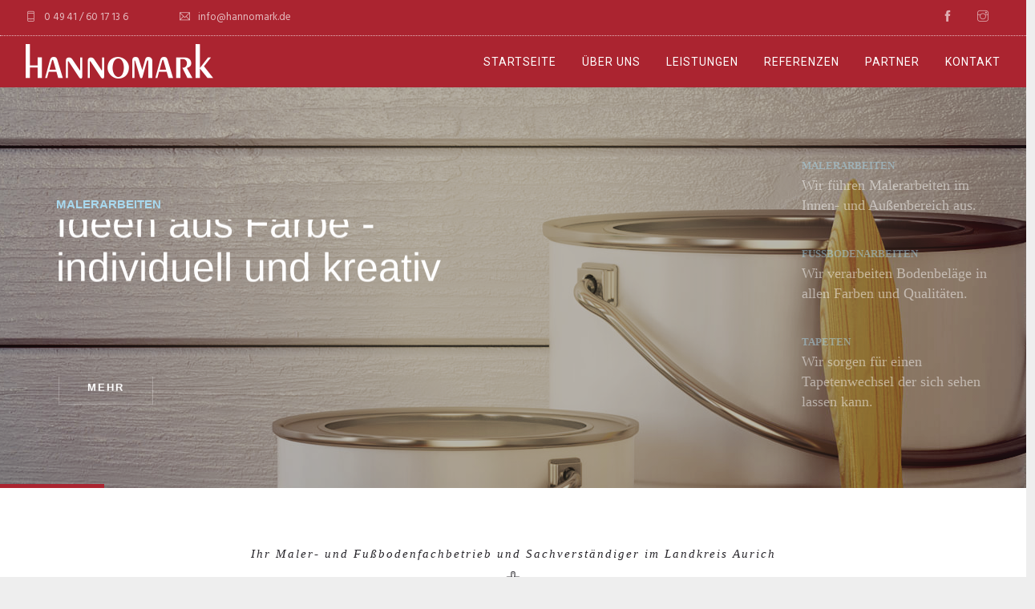

--- FILE ---
content_type: text/html; charset=UTF-8
request_url: https://www.hannomark.de/
body_size: 14920
content:
<!doctype html>
<html lang="de">
<head>
	<meta charset="UTF-8">
	<meta name="viewport" content="width=device-width, initial-scale=1.0">
	<link rel="pingback" href="https://www.hannomark.de/web/xmlrpc.php" />
	<title>Hannomark GbR &#8211; Ihr Maler- und Fußbodenfachbetrieb in Aurich und Ostfriesland</title>
<meta name='robots' content='max-image-preview:large' />
	<style>img:is([sizes="auto" i], [sizes^="auto," i]) { contain-intrinsic-size: 3000px 1500px }</style>
	<link rel='dns-prefetch' href='//fonts.googleapis.com' />
<link rel="alternate" type="application/rss+xml" title="Hannomark GbR &raquo; Feed" href="https://www.hannomark.de/feed/" />
<link rel="alternate" type="application/rss+xml" title="Hannomark GbR &raquo; Kommentar-Feed" href="https://www.hannomark.de/comments/feed/" />
<link rel="alternate" type="application/rss+xml" title="Hannomark GbR &raquo; Startseite-Kommentar-Feed" href="https://www.hannomark.de/beispiel-seite/feed/" />
<script type="text/javascript">
/* <![CDATA[ */
window._wpemojiSettings = {"baseUrl":"https:\/\/s.w.org\/images\/core\/emoji\/16.0.1\/72x72\/","ext":".png","svgUrl":"https:\/\/s.w.org\/images\/core\/emoji\/16.0.1\/svg\/","svgExt":".svg","source":{"concatemoji":"https:\/\/www.hannomark.de\/web\/wp-includes\/js\/wp-emoji-release.min.js?ver=6.8.3"}};
/*! This file is auto-generated */
!function(s,n){var o,i,e;function c(e){try{var t={supportTests:e,timestamp:(new Date).valueOf()};sessionStorage.setItem(o,JSON.stringify(t))}catch(e){}}function p(e,t,n){e.clearRect(0,0,e.canvas.width,e.canvas.height),e.fillText(t,0,0);var t=new Uint32Array(e.getImageData(0,0,e.canvas.width,e.canvas.height).data),a=(e.clearRect(0,0,e.canvas.width,e.canvas.height),e.fillText(n,0,0),new Uint32Array(e.getImageData(0,0,e.canvas.width,e.canvas.height).data));return t.every(function(e,t){return e===a[t]})}function u(e,t){e.clearRect(0,0,e.canvas.width,e.canvas.height),e.fillText(t,0,0);for(var n=e.getImageData(16,16,1,1),a=0;a<n.data.length;a++)if(0!==n.data[a])return!1;return!0}function f(e,t,n,a){switch(t){case"flag":return n(e,"\ud83c\udff3\ufe0f\u200d\u26a7\ufe0f","\ud83c\udff3\ufe0f\u200b\u26a7\ufe0f")?!1:!n(e,"\ud83c\udde8\ud83c\uddf6","\ud83c\udde8\u200b\ud83c\uddf6")&&!n(e,"\ud83c\udff4\udb40\udc67\udb40\udc62\udb40\udc65\udb40\udc6e\udb40\udc67\udb40\udc7f","\ud83c\udff4\u200b\udb40\udc67\u200b\udb40\udc62\u200b\udb40\udc65\u200b\udb40\udc6e\u200b\udb40\udc67\u200b\udb40\udc7f");case"emoji":return!a(e,"\ud83e\udedf")}return!1}function g(e,t,n,a){var r="undefined"!=typeof WorkerGlobalScope&&self instanceof WorkerGlobalScope?new OffscreenCanvas(300,150):s.createElement("canvas"),o=r.getContext("2d",{willReadFrequently:!0}),i=(o.textBaseline="top",o.font="600 32px Arial",{});return e.forEach(function(e){i[e]=t(o,e,n,a)}),i}function t(e){var t=s.createElement("script");t.src=e,t.defer=!0,s.head.appendChild(t)}"undefined"!=typeof Promise&&(o="wpEmojiSettingsSupports",i=["flag","emoji"],n.supports={everything:!0,everythingExceptFlag:!0},e=new Promise(function(e){s.addEventListener("DOMContentLoaded",e,{once:!0})}),new Promise(function(t){var n=function(){try{var e=JSON.parse(sessionStorage.getItem(o));if("object"==typeof e&&"number"==typeof e.timestamp&&(new Date).valueOf()<e.timestamp+604800&&"object"==typeof e.supportTests)return e.supportTests}catch(e){}return null}();if(!n){if("undefined"!=typeof Worker&&"undefined"!=typeof OffscreenCanvas&&"undefined"!=typeof URL&&URL.createObjectURL&&"undefined"!=typeof Blob)try{var e="postMessage("+g.toString()+"("+[JSON.stringify(i),f.toString(),p.toString(),u.toString()].join(",")+"));",a=new Blob([e],{type:"text/javascript"}),r=new Worker(URL.createObjectURL(a),{name:"wpTestEmojiSupports"});return void(r.onmessage=function(e){c(n=e.data),r.terminate(),t(n)})}catch(e){}c(n=g(i,f,p,u))}t(n)}).then(function(e){for(var t in e)n.supports[t]=e[t],n.supports.everything=n.supports.everything&&n.supports[t],"flag"!==t&&(n.supports.everythingExceptFlag=n.supports.everythingExceptFlag&&n.supports[t]);n.supports.everythingExceptFlag=n.supports.everythingExceptFlag&&!n.supports.flag,n.DOMReady=!1,n.readyCallback=function(){n.DOMReady=!0}}).then(function(){return e}).then(function(){var e;n.supports.everything||(n.readyCallback(),(e=n.source||{}).concatemoji?t(e.concatemoji):e.wpemoji&&e.twemoji&&(t(e.twemoji),t(e.wpemoji)))}))}((window,document),window._wpemojiSettings);
/* ]]> */
</script>
<link rel='stylesheet' id='vc_extensions_cqbundle_adminicon-css' href='https://www.hannomark.de/web/wp-content/plugins/vc-extensions-bundle/css/admin_icon.css?ver=6.8.3' type='text/css' media='all' />
<style id='wp-emoji-styles-inline-css' type='text/css'>

	img.wp-smiley, img.emoji {
		display: inline !important;
		border: none !important;
		box-shadow: none !important;
		height: 1em !important;
		width: 1em !important;
		margin: 0 0.07em !important;
		vertical-align: -0.1em !important;
		background: none !important;
		padding: 0 !important;
	}
</style>
<link rel='stylesheet' id='wp-block-library-css' href='https://www.hannomark.de/web/wp-includes/css/dist/block-library/style.min.css?ver=6.8.3' type='text/css' media='all' />
<style id='wp-block-library-theme-inline-css' type='text/css'>
.wp-block-audio :where(figcaption){color:#555;font-size:13px;text-align:center}.is-dark-theme .wp-block-audio :where(figcaption){color:#ffffffa6}.wp-block-audio{margin:0 0 1em}.wp-block-code{border:1px solid #ccc;border-radius:4px;font-family:Menlo,Consolas,monaco,monospace;padding:.8em 1em}.wp-block-embed :where(figcaption){color:#555;font-size:13px;text-align:center}.is-dark-theme .wp-block-embed :where(figcaption){color:#ffffffa6}.wp-block-embed{margin:0 0 1em}.blocks-gallery-caption{color:#555;font-size:13px;text-align:center}.is-dark-theme .blocks-gallery-caption{color:#ffffffa6}:root :where(.wp-block-image figcaption){color:#555;font-size:13px;text-align:center}.is-dark-theme :root :where(.wp-block-image figcaption){color:#ffffffa6}.wp-block-image{margin:0 0 1em}.wp-block-pullquote{border-bottom:4px solid;border-top:4px solid;color:currentColor;margin-bottom:1.75em}.wp-block-pullquote cite,.wp-block-pullquote footer,.wp-block-pullquote__citation{color:currentColor;font-size:.8125em;font-style:normal;text-transform:uppercase}.wp-block-quote{border-left:.25em solid;margin:0 0 1.75em;padding-left:1em}.wp-block-quote cite,.wp-block-quote footer{color:currentColor;font-size:.8125em;font-style:normal;position:relative}.wp-block-quote:where(.has-text-align-right){border-left:none;border-right:.25em solid;padding-left:0;padding-right:1em}.wp-block-quote:where(.has-text-align-center){border:none;padding-left:0}.wp-block-quote.is-large,.wp-block-quote.is-style-large,.wp-block-quote:where(.is-style-plain){border:none}.wp-block-search .wp-block-search__label{font-weight:700}.wp-block-search__button{border:1px solid #ccc;padding:.375em .625em}:where(.wp-block-group.has-background){padding:1.25em 2.375em}.wp-block-separator.has-css-opacity{opacity:.4}.wp-block-separator{border:none;border-bottom:2px solid;margin-left:auto;margin-right:auto}.wp-block-separator.has-alpha-channel-opacity{opacity:1}.wp-block-separator:not(.is-style-wide):not(.is-style-dots){width:100px}.wp-block-separator.has-background:not(.is-style-dots){border-bottom:none;height:1px}.wp-block-separator.has-background:not(.is-style-wide):not(.is-style-dots){height:2px}.wp-block-table{margin:0 0 1em}.wp-block-table td,.wp-block-table th{word-break:normal}.wp-block-table :where(figcaption){color:#555;font-size:13px;text-align:center}.is-dark-theme .wp-block-table :where(figcaption){color:#ffffffa6}.wp-block-video :where(figcaption){color:#555;font-size:13px;text-align:center}.is-dark-theme .wp-block-video :where(figcaption){color:#ffffffa6}.wp-block-video{margin:0 0 1em}:root :where(.wp-block-template-part.has-background){margin-bottom:0;margin-top:0;padding:1.25em 2.375em}
</style>
<style id='classic-theme-styles-inline-css' type='text/css'>
/*! This file is auto-generated */
.wp-block-button__link{color:#fff;background-color:#32373c;border-radius:9999px;box-shadow:none;text-decoration:none;padding:calc(.667em + 2px) calc(1.333em + 2px);font-size:1.125em}.wp-block-file__button{background:#32373c;color:#fff;text-decoration:none}
</style>
<style id='global-styles-inline-css' type='text/css'>
:root{--wp--preset--aspect-ratio--square: 1;--wp--preset--aspect-ratio--4-3: 4/3;--wp--preset--aspect-ratio--3-4: 3/4;--wp--preset--aspect-ratio--3-2: 3/2;--wp--preset--aspect-ratio--2-3: 2/3;--wp--preset--aspect-ratio--16-9: 16/9;--wp--preset--aspect-ratio--9-16: 9/16;--wp--preset--color--black: #000000;--wp--preset--color--cyan-bluish-gray: #abb8c3;--wp--preset--color--white: #ffffff;--wp--preset--color--pale-pink: #f78da7;--wp--preset--color--vivid-red: #cf2e2e;--wp--preset--color--luminous-vivid-orange: #ff6900;--wp--preset--color--luminous-vivid-amber: #fcb900;--wp--preset--color--light-green-cyan: #7bdcb5;--wp--preset--color--vivid-green-cyan: #00d084;--wp--preset--color--pale-cyan-blue: #8ed1fc;--wp--preset--color--vivid-cyan-blue: #0693e3;--wp--preset--color--vivid-purple: #9b51e0;--wp--preset--color--primary-color: #ab2430;--wp--preset--color--dark-color: #1c1d1f;--wp--preset--color--warning-color: #eaa36e;--wp--preset--color--success-color: #8fae1b;--wp--preset--color--hot-color: #E41D52;--wp--preset--gradient--vivid-cyan-blue-to-vivid-purple: linear-gradient(135deg,rgba(6,147,227,1) 0%,rgb(155,81,224) 100%);--wp--preset--gradient--light-green-cyan-to-vivid-green-cyan: linear-gradient(135deg,rgb(122,220,180) 0%,rgb(0,208,130) 100%);--wp--preset--gradient--luminous-vivid-amber-to-luminous-vivid-orange: linear-gradient(135deg,rgba(252,185,0,1) 0%,rgba(255,105,0,1) 100%);--wp--preset--gradient--luminous-vivid-orange-to-vivid-red: linear-gradient(135deg,rgba(255,105,0,1) 0%,rgb(207,46,46) 100%);--wp--preset--gradient--very-light-gray-to-cyan-bluish-gray: linear-gradient(135deg,rgb(238,238,238) 0%,rgb(169,184,195) 100%);--wp--preset--gradient--cool-to-warm-spectrum: linear-gradient(135deg,rgb(74,234,220) 0%,rgb(151,120,209) 20%,rgb(207,42,186) 40%,rgb(238,44,130) 60%,rgb(251,105,98) 80%,rgb(254,248,76) 100%);--wp--preset--gradient--blush-light-purple: linear-gradient(135deg,rgb(255,206,236) 0%,rgb(152,150,240) 100%);--wp--preset--gradient--blush-bordeaux: linear-gradient(135deg,rgb(254,205,165) 0%,rgb(254,45,45) 50%,rgb(107,0,62) 100%);--wp--preset--gradient--luminous-dusk: linear-gradient(135deg,rgb(255,203,112) 0%,rgb(199,81,192) 50%,rgb(65,88,208) 100%);--wp--preset--gradient--pale-ocean: linear-gradient(135deg,rgb(255,245,203) 0%,rgb(182,227,212) 50%,rgb(51,167,181) 100%);--wp--preset--gradient--electric-grass: linear-gradient(135deg,rgb(202,248,128) 0%,rgb(113,206,126) 100%);--wp--preset--gradient--midnight: linear-gradient(135deg,rgb(2,3,129) 0%,rgb(40,116,252) 100%);--wp--preset--font-size--small: 13px;--wp--preset--font-size--medium: 20px;--wp--preset--font-size--large: 36px;--wp--preset--font-size--x-large: 42px;--wp--preset--spacing--20: 0.44rem;--wp--preset--spacing--30: 0.67rem;--wp--preset--spacing--40: 1rem;--wp--preset--spacing--50: 1.5rem;--wp--preset--spacing--60: 2.25rem;--wp--preset--spacing--70: 3.38rem;--wp--preset--spacing--80: 5.06rem;--wp--preset--shadow--natural: 6px 6px 9px rgba(0, 0, 0, 0.2);--wp--preset--shadow--deep: 12px 12px 50px rgba(0, 0, 0, 0.4);--wp--preset--shadow--sharp: 6px 6px 0px rgba(0, 0, 0, 0.2);--wp--preset--shadow--outlined: 6px 6px 0px -3px rgba(255, 255, 255, 1), 6px 6px rgba(0, 0, 0, 1);--wp--preset--shadow--crisp: 6px 6px 0px rgba(0, 0, 0, 1);}:where(.is-layout-flex){gap: 0.5em;}:where(.is-layout-grid){gap: 0.5em;}body .is-layout-flex{display: flex;}.is-layout-flex{flex-wrap: wrap;align-items: center;}.is-layout-flex > :is(*, div){margin: 0;}body .is-layout-grid{display: grid;}.is-layout-grid > :is(*, div){margin: 0;}:where(.wp-block-columns.is-layout-flex){gap: 2em;}:where(.wp-block-columns.is-layout-grid){gap: 2em;}:where(.wp-block-post-template.is-layout-flex){gap: 1.25em;}:where(.wp-block-post-template.is-layout-grid){gap: 1.25em;}.has-black-color{color: var(--wp--preset--color--black) !important;}.has-cyan-bluish-gray-color{color: var(--wp--preset--color--cyan-bluish-gray) !important;}.has-white-color{color: var(--wp--preset--color--white) !important;}.has-pale-pink-color{color: var(--wp--preset--color--pale-pink) !important;}.has-vivid-red-color{color: var(--wp--preset--color--vivid-red) !important;}.has-luminous-vivid-orange-color{color: var(--wp--preset--color--luminous-vivid-orange) !important;}.has-luminous-vivid-amber-color{color: var(--wp--preset--color--luminous-vivid-amber) !important;}.has-light-green-cyan-color{color: var(--wp--preset--color--light-green-cyan) !important;}.has-vivid-green-cyan-color{color: var(--wp--preset--color--vivid-green-cyan) !important;}.has-pale-cyan-blue-color{color: var(--wp--preset--color--pale-cyan-blue) !important;}.has-vivid-cyan-blue-color{color: var(--wp--preset--color--vivid-cyan-blue) !important;}.has-vivid-purple-color{color: var(--wp--preset--color--vivid-purple) !important;}.has-black-background-color{background-color: var(--wp--preset--color--black) !important;}.has-cyan-bluish-gray-background-color{background-color: var(--wp--preset--color--cyan-bluish-gray) !important;}.has-white-background-color{background-color: var(--wp--preset--color--white) !important;}.has-pale-pink-background-color{background-color: var(--wp--preset--color--pale-pink) !important;}.has-vivid-red-background-color{background-color: var(--wp--preset--color--vivid-red) !important;}.has-luminous-vivid-orange-background-color{background-color: var(--wp--preset--color--luminous-vivid-orange) !important;}.has-luminous-vivid-amber-background-color{background-color: var(--wp--preset--color--luminous-vivid-amber) !important;}.has-light-green-cyan-background-color{background-color: var(--wp--preset--color--light-green-cyan) !important;}.has-vivid-green-cyan-background-color{background-color: var(--wp--preset--color--vivid-green-cyan) !important;}.has-pale-cyan-blue-background-color{background-color: var(--wp--preset--color--pale-cyan-blue) !important;}.has-vivid-cyan-blue-background-color{background-color: var(--wp--preset--color--vivid-cyan-blue) !important;}.has-vivid-purple-background-color{background-color: var(--wp--preset--color--vivid-purple) !important;}.has-black-border-color{border-color: var(--wp--preset--color--black) !important;}.has-cyan-bluish-gray-border-color{border-color: var(--wp--preset--color--cyan-bluish-gray) !important;}.has-white-border-color{border-color: var(--wp--preset--color--white) !important;}.has-pale-pink-border-color{border-color: var(--wp--preset--color--pale-pink) !important;}.has-vivid-red-border-color{border-color: var(--wp--preset--color--vivid-red) !important;}.has-luminous-vivid-orange-border-color{border-color: var(--wp--preset--color--luminous-vivid-orange) !important;}.has-luminous-vivid-amber-border-color{border-color: var(--wp--preset--color--luminous-vivid-amber) !important;}.has-light-green-cyan-border-color{border-color: var(--wp--preset--color--light-green-cyan) !important;}.has-vivid-green-cyan-border-color{border-color: var(--wp--preset--color--vivid-green-cyan) !important;}.has-pale-cyan-blue-border-color{border-color: var(--wp--preset--color--pale-cyan-blue) !important;}.has-vivid-cyan-blue-border-color{border-color: var(--wp--preset--color--vivid-cyan-blue) !important;}.has-vivid-purple-border-color{border-color: var(--wp--preset--color--vivid-purple) !important;}.has-vivid-cyan-blue-to-vivid-purple-gradient-background{background: var(--wp--preset--gradient--vivid-cyan-blue-to-vivid-purple) !important;}.has-light-green-cyan-to-vivid-green-cyan-gradient-background{background: var(--wp--preset--gradient--light-green-cyan-to-vivid-green-cyan) !important;}.has-luminous-vivid-amber-to-luminous-vivid-orange-gradient-background{background: var(--wp--preset--gradient--luminous-vivid-amber-to-luminous-vivid-orange) !important;}.has-luminous-vivid-orange-to-vivid-red-gradient-background{background: var(--wp--preset--gradient--luminous-vivid-orange-to-vivid-red) !important;}.has-very-light-gray-to-cyan-bluish-gray-gradient-background{background: var(--wp--preset--gradient--very-light-gray-to-cyan-bluish-gray) !important;}.has-cool-to-warm-spectrum-gradient-background{background: var(--wp--preset--gradient--cool-to-warm-spectrum) !important;}.has-blush-light-purple-gradient-background{background: var(--wp--preset--gradient--blush-light-purple) !important;}.has-blush-bordeaux-gradient-background{background: var(--wp--preset--gradient--blush-bordeaux) !important;}.has-luminous-dusk-gradient-background{background: var(--wp--preset--gradient--luminous-dusk) !important;}.has-pale-ocean-gradient-background{background: var(--wp--preset--gradient--pale-ocean) !important;}.has-electric-grass-gradient-background{background: var(--wp--preset--gradient--electric-grass) !important;}.has-midnight-gradient-background{background: var(--wp--preset--gradient--midnight) !important;}.has-small-font-size{font-size: var(--wp--preset--font-size--small) !important;}.has-medium-font-size{font-size: var(--wp--preset--font-size--medium) !important;}.has-large-font-size{font-size: var(--wp--preset--font-size--large) !important;}.has-x-large-font-size{font-size: var(--wp--preset--font-size--x-large) !important;}
:where(.wp-block-post-template.is-layout-flex){gap: 1.25em;}:where(.wp-block-post-template.is-layout-grid){gap: 1.25em;}
:where(.wp-block-columns.is-layout-flex){gap: 2em;}:where(.wp-block-columns.is-layout-grid){gap: 2em;}
:root :where(.wp-block-pullquote){font-size: 1.5em;line-height: 1.6;}
</style>
<link rel='stylesheet' id='rs-plugin-settings-css' href='https://www.hannomark.de/web/wp-content/plugins/_revslider/public/assets/css/settings.css?ver=5.4.8' type='text/css' media='all' />
<style id='rs-plugin-settings-inline-css' type='text/css'>
#rs-demo-id {}
</style>
<link rel='stylesheet' id='js_composer_front-css' href='https://www.hannomark.de/web/wp-content/plugins/_js_composer/assets/css/js_composer.min.css?ver=6.7.0' type='text/css' media='all' />
<link rel='stylesheet' id='roneous-google-fonts-css' href='https://fonts.googleapis.com/css?family=Hind%3A400%2C100%2C300%2C400%2C600%2C700%7CMontserrat%3A400%2C100%2C300%2C400%2C600%2C700%7CRoboto%3A400%2C100%2C300%2C400%2C600%2C700%7COpen+Sans%3A300%2C400&#038;subset=latin%2Clatin-ext&#038;ver=6.8.3' type='text/css' media='all' />
<link rel='stylesheet' id='roneous-libs-css' href='https://www.hannomark.de/web/wp-content/themes/roneous/assets/css/libs.css?ver=6.8.3' type='text/css' media='all' />
<link rel='stylesheet' id='roneous-theme-styles-css' href='https://www.hannomark.de/web/wp-content/uploads/wp-less-cache/roneous-theme-styles.css?ver=1768370640' type='text/css' media='all' />
<link rel='stylesheet' id='roneous-style-css' href='https://www.hannomark.de/web/wp-content/themes/roneous/style.css?ver=6.8.3' type='text/css' media='all' />
<style id='roneous-style-inline-css' type='text/css'>
/* Header Navi Farbe */

.nav-container nav.bg-dark, .nav-container nav.bg-graydark {
background-color: #AB2430;
}


/* Menu Font */

nav .menu > li > a {
    font-weight: normal;
}

/* Menu opacity */

nav .menu li a {opacity:1!important;}

/* Top Tel Email */

.nav-utility .module.left i, .nav-utility .sub, .nav-utility .sub a {
color: #fff!important;
font-size: 13px!important;}


/* Mobile Navi Farbe */

@media (max-width: 990px) {
    .nav-open.nav-bar .module-group, .nav-open.nav-bar, .nav-open.nav-bar .module {background: #ab2430; }
    .nav-container nav .nav-open .logo-dark {display: none!important;}
    .nav-container nav .nav-open .logo-light {display: inline!important;}
    .nav-container nav .nav-open .module.widget-wrap.mobile-toggle i {color: #fff!important;}
}


/* Header Line */

.nav-container nav.bg-dark .nav-utility, .nav-container nav.bg-graydark .nav-utility {
    border-bottom: 1px dotted;
    border-color: #FFFFFF;
}


/* Footer Farbe */

footer {background: #2b2929!important;}
footer .sub-footer {background: #ab2430!important;}


/* Back to TOP on mobile */
@media (max-width: 768px){.back-to-top {display: inline-block;}}

nav .menu > li ul,.module-group .widget_shopping_cart .product_list_widget li:hover,.widget-wrap .widget-inner { background: #2b2929!important;}.module-group .widget_shopping_cart .buttons{border-top-color:#2b2929!important;}.module-group .widget_shopping_cart .product_list_widget li{border-bottom-color:#2b2929!important;}.mega-menu > li{border-right-color:#2b2929!important;}nav .menu > li > ul li a, .mega-menu .has-dropdown > a, nav .has-dropdown:after, nav .menu > li ul > .has-dropdown:hover:after, nav .menu > li > ul > li a i, .nav-container nav.transparent.nav-show .menu li:not(.menu-item-btn) a, .nav-container nav.transparent.nav-show .widget-wrap.module i, .nav-container nav:not(.transparent) h1.logo, .nav-container nav.transparent.nav-show h1.logo {opacity: 1!important; color: !important;}@media (max-width: 990px) {.nav-container nav .module-group .menu > li > a, .nav-container nav .module-group .menu > li > span.no-link, .nav-container nav .module-group .widget-wrap a, .nav-container nav .module-group .widget-wrap .search {background-color: #2b2929!important; border: none;}.nav-container nav .module-group .menu > li > a, .nav-container nav .module-group .module.widget-wrap i, .nav-container nav .module-group .widget-wrap a,.nav-container nav .module-group .has-dropdown:after,.widget-wrap .search-form input{color: !important;}}.mega-menu .has-dropdown > a{border-bottom:none;}
</style>
<script type="text/javascript" src="https://www.hannomark.de/web/wp-includes/js/jquery/jquery.min.js?ver=3.7.1" id="jquery-core-js"></script>
<script type="text/javascript" src="https://www.hannomark.de/web/wp-includes/js/jquery/jquery-migrate.min.js?ver=3.4.1" id="jquery-migrate-js"></script>
<script type="text/javascript" src="https://www.hannomark.de/web/wp-content/plugins/_revslider/public/assets/js/jquery.themepunch.tools.min.js?ver=5.4.8" id="tp-tools-js"></script>
<script type="text/javascript" src="https://www.hannomark.de/web/wp-content/plugins/_revslider/public/assets/js/jquery.themepunch.revolution.min.js?ver=5.4.8" id="revmin-js"></script>
<link rel="https://api.w.org/" href="https://www.hannomark.de/wp-json/" /><link rel="alternate" title="JSON" type="application/json" href="https://www.hannomark.de/wp-json/wp/v2/pages/2" /><link rel="EditURI" type="application/rsd+xml" title="RSD" href="https://www.hannomark.de/web/xmlrpc.php?rsd" />
<meta name="generator" content="WordPress 6.8.3" />
<link rel="canonical" href="https://www.hannomark.de/" />
<link rel='shortlink' href='https://www.hannomark.de/' />
<link rel="alternate" title="oEmbed (JSON)" type="application/json+oembed" href="https://www.hannomark.de/wp-json/oembed/1.0/embed?url=https%3A%2F%2Fwww.hannomark.de%2F" />
<link rel="alternate" title="oEmbed (XML)" type="text/xml+oembed" href="https://www.hannomark.de/wp-json/oembed/1.0/embed?url=https%3A%2F%2Fwww.hannomark.de%2F&#038;format=xml" />
<style type="text/css">.recentcomments a{display:inline !important;padding:0 !important;margin:0 !important;}</style><meta name="generator" content="Powered by WPBakery Page Builder - drag and drop page builder for WordPress."/>
<meta name="generator" content="Powered by Slider Revolution 5.4.8 - responsive, Mobile-Friendly Slider Plugin for WordPress with comfortable drag and drop interface." />
<script type="text/javascript">function setREVStartSize(e){									
						try{ e.c=jQuery(e.c);var i=jQuery(window).width(),t=9999,r=0,n=0,l=0,f=0,s=0,h=0;
							if(e.responsiveLevels&&(jQuery.each(e.responsiveLevels,function(e,f){f>i&&(t=r=f,l=e),i>f&&f>r&&(r=f,n=e)}),t>r&&(l=n)),f=e.gridheight[l]||e.gridheight[0]||e.gridheight,s=e.gridwidth[l]||e.gridwidth[0]||e.gridwidth,h=i/s,h=h>1?1:h,f=Math.round(h*f),"fullscreen"==e.sliderLayout){var u=(e.c.width(),jQuery(window).height());if(void 0!=e.fullScreenOffsetContainer){var c=e.fullScreenOffsetContainer.split(",");if (c) jQuery.each(c,function(e,i){u=jQuery(i).length>0?u-jQuery(i).outerHeight(!0):u}),e.fullScreenOffset.split("%").length>1&&void 0!=e.fullScreenOffset&&e.fullScreenOffset.length>0?u-=jQuery(window).height()*parseInt(e.fullScreenOffset,0)/100:void 0!=e.fullScreenOffset&&e.fullScreenOffset.length>0&&(u-=parseInt(e.fullScreenOffset,0))}f=u}else void 0!=e.minHeight&&f<e.minHeight&&(f=e.minHeight);e.c.closest(".rev_slider_wrapper").css({height:f})					
						}catch(d){console.log("Failure at Presize of Slider:"+d)}						
					};</script>
<style type="text/css" data-type="vc_shortcodes-custom-css">.vc_custom_1536946850945{padding-right: 25px !important;}.vc_custom_1536946857918{padding-right: 25px !important;}.vc_custom_1536946866397{padding-right: 25px !important;}.vc_custom_1537784107708{padding-right: 35px !important;}.vc_custom_1537784107708{padding-right: 35px !important;}.vc_custom_1537784107708{padding-right: 35px !important;}.vc_custom_1537784112966{padding-right: 35px !important;}.vc_custom_1537209722162{background-color: #f8f8f8 !important;}.vc_custom_1537209900997{background-color: #ffffff !important;}.vc_custom_1537208701579{background-color: #f8f8f8 !important;}.vc_custom_1537785667791{margin-right: 35px !important;margin-bottom: 35px !important;margin-left: 35px !important;}.vc_custom_1537785980312{margin-right: 35px !important;margin-bottom: 35px !important;margin-left: 35px !important;}.vc_custom_1537209900997{background-color: #ffffff !important;}</style><noscript><style> .wpb_animate_when_almost_visible { opacity: 1; }</style></noscript></head>
<body class="home wp-singular page-template-default page page-id-2 wp-theme-roneous boxed-layout wpb-js-composer js-comp-ver-6.7.0 vc_responsive">
			<div class="nav-container">
    <nav class="bg-dark">
        	
<div class="nav-utility">
		    <div class="module left"><i class="ti-mobile">&nbsp;</i>
	        <span class="sub"><a href="tel:049416017136">0 49 41 / 60 17 13 6</a></span>
	    </div>
        	    <div class="module left"><i class="ti-email">&nbsp;</i>
	        <span class="sub"><a href="mailto:info@hannomark.de">info@hannomark.de</a></span>
	    </div>
    	<div class="module right">
		<ul class="list-inline social-list mb24">
            <li><a href="https://www.facebook.com/2012Hannomark2019/" target="_blank"><i class="ti-facebook"></i></a></li><li><a href="https://www.instagram.com/hannomark.gbr/" target="_blank"><i class="ti-instagram"></i></a></li>        </ul>
    </div>
</div>        <div class="nav-bar">
            <div class="module left">
                <a href="https://www.hannomark.de/">
                                        <img class="logo logo-light" alt="Hannomark GbR" src="https://www.hannomark.de/web/wp-content/uploads/2024/05/hannomark-logo.png" />
                    <img class="logo logo-dark" alt="Hannomark GbR" src="https://www.hannomark.de/web/wp-content/uploads/2024/05/hannomark-logo.png" />
                                    </a>
            </div>
            <div class="module widget-wrap mobile-toggle right visible-sm visible-xs">
                <i class="ti-menu"></i>
            </div>
            <div class="module-group right">
                <div class="module left">
                    <ul id="menu-hauptmenue" class="menu"><li id="menu-item-26"  class="menu-item menu-item-type-post_type menu-item-object-page menu-item-home current-menu-item page_item page-item-2 current_page_item menu-item-26 active"><a href="https://www.hannomark.de/">Startseite</a><li id="menu-item-502"  class="menu-item menu-item-type-post_type menu-item-object-page menu-item-502"><a href="https://www.hannomark.de/ueberuns/">Über uns</a><li id="menu-item-597"  class="menu-item menu-item-type-post_type menu-item-object-page menu-item-has-children menu-item-597 has-dropdown"><a href="https://www.hannomark.de/leistungen/">Leistungen</a>
<ul role="menu" class=" subnav">
	<li id="menu-item-655"  class="menu-item menu-item-type-post_type menu-item-object-page menu-item-655"><a href="https://www.hannomark.de/malerarbeiten/">Malerarbeiten</a>	<li id="menu-item-842"  class="menu-item menu-item-type-post_type menu-item-object-page menu-item-842"><a href="https://www.hannomark.de/fussbodenarbeiten/">Fußbodenarbeiten</a>	<li id="menu-item-893"  class="menu-item menu-item-type-post_type menu-item-object-page menu-item-893"><a href="https://www.hannomark.de/farb-designgestaltung/">Farb- und Designgestaltung</a>	<li id="menu-item-961"  class="menu-item menu-item-type-post_type menu-item-object-page menu-item-961"><a href="https://www.hannomark.de/treppenrestauration/">Treppenrestauration</a>	<li id="menu-item-960"  class="menu-item menu-item-type-post_type menu-item-object-page menu-item-has-children menu-item-960 has-dropdown"><a href="https://www.hannomark.de/plissees-insektenschutz/">Plissees und Insektenschutz</a>
	<ul role="menu" class=" subnav">
		<li id="menu-item-1930"  class="menu-item menu-item-type-post_type menu-item-object-page menu-item-1930"><a href="https://www.hannomark.de/plissees/">Plissees</a>		<li id="menu-item-1929"  class="menu-item menu-item-type-post_type menu-item-object-page menu-item-1929"><a href="https://www.hannomark.de/insektenschutz/">Insektenschutz</a>	</ul>
	<li id="menu-item-958"  class="menu-item menu-item-type-post_type menu-item-object-page menu-item-958"><a href="https://www.hannomark.de/echtsteinfurniere/">Echtsteinfurniere</a>	<li id="menu-item-1775"  class="menu-item menu-item-type-post_type menu-item-object-page menu-item-1775"><a href="https://www.hannomark.de/sachverstaendiger/">Sachverständiger</a></ul>
<li id="menu-item-979"  class="menu-item menu-item-type-post_type menu-item-object-page menu-item-979"><a href="https://www.hannomark.de/referenzen/">Referenzen</a><li id="menu-item-1176"  class="menu-item menu-item-type-post_type menu-item-object-page menu-item-1176"><a href="https://www.hannomark.de/partner/">Partner</a><li id="menu-item-980"  class="menu-item menu-item-type-post_type menu-item-object-page menu-item-980"><a href="https://www.hannomark.de/kontakt/">Kontakt</a></ul>                </div>
				            </div>
        </div>
    </nav>
</div>	<div class="main-container"><div class="tlg-page-wrapper">
	<a id="home" href="#"></a>
		<div class="vc_row wpb_row vc_row-fluid bg-light not-equal not-color"><div class=""><div class="row "><div class="wpb_column vc_column_container vc_col-sm-12"><div class="vc_column-inner"><div class="wpb_wrapper"><div class="wpb_revslider_element wpb_content_element">
<div id="rev_slider_5_1_wrapper" class="rev_slider_wrapper fullwidthbanner-container" data-source="gallery" style="margin:0px auto;background:#ffffff;padding:0px;margin-top:0px;margin-bottom:0px;">
<!-- START REVOLUTION SLIDER 5.4.8 auto mode -->
	<div id="rev_slider_5_1" class="rev_slider fullwidthabanner" style="display:none;" data-version="5.4.8">
<ul>	<!-- SLIDE  -->
	<li data-index="rs-21" data-transition="parallaxvertical" data-slotamount="default" data-hideafterloop="0" data-hideslideonmobile="off"  data-easein="default" data-easeout="default" data-masterspeed="default"  data-thumb="https://www.hannomark.de/web/wp-content/uploads/2018/09/slider-malerarbeiten-100x50.jpg"  data-rotate="0"  data-fstransition="fade" data-fsmasterspeed="1500" data-fsslotamount="7" data-saveperformance="off"  data-mediafilter="earlybird" data-title="Malerarbeiten" data-param1="" data-param2="" data-param3="" data-param4="" data-param5="" data-param6="" data-param7="" data-param8="" data-param9="" data-param10="" data-description="Wir führen Malerarbeiten im Innen- und Außenbereich aus.">
		<!-- MAIN IMAGE -->
		<img fetchpriority="high" decoding="async" src="https://www.hannomark.de/web/wp-content/uploads/2018/09/slider-malerarbeiten.jpg"  alt="Malerarbeiten" title="Malerarbeiten"  width="1366" height="500" data-bgposition="center center" data-bgfit="cover" data-bgrepeat="no-repeat" data-bgparallax="10" class="rev-slidebg" data-no-retina>
		<!-- LAYERS -->

		<!-- LAYER NR. 1 -->
		<div class="tp-caption tp-shape tp-shapewrapper   tp-resizeme" 
			 id="slide-21-layer-3" 
			 data-x="['center','center','center','center']" data-hoffset="['0','0','0','0']" 
			 data-y="['middle','middle','middle','middle']" data-voffset="['0','0','0','0']" 
						data-width="full"
			data-height="full"
			data-whitespace="normal"
 
			data-type="shape" 
			data-basealign="slide" 
			data-responsive_offset="on" 

			data-frames='[{"delay":1000,"speed":1500,"frame":"0","from":"opacity:0;","to":"o:1;","ease":"Power3.easeInOut"},{"delay":"wait","speed":1000,"frame":"999","to":"opacity:0;","ease":"Power3.easeInOut"}]'
			data-textAlign="['left','left','left','left']"
			data-paddingtop="[0,0,0,0]"
			data-paddingright="[0,0,0,0]"
			data-paddingbottom="[0,0,0,0]"
			data-paddingleft="[0,0,0,0]"

			style="z-index: 5;background-color:rgba(0,0,0,0.35);"> </div>

		<!-- LAYER NR. 2 -->
		<div class="tp-caption Newspaper-Title   tp-resizeme" 
			 id="slide-21-layer-1" 
			 data-x="['left','left','left','left']" data-hoffset="['50','50','50','30']" 
			 data-y="['top','top','top','top']" data-voffset="['165','135','105','130']" 
						data-fontsize="['50','50','50','30']"
			data-lineheight="['55','55','55','35']"
			data-width="['600','600','600','420']"
			data-height="none"
			data-whitespace="normal"
 
			data-type="text" 
			data-responsive_offset="on" 

			data-frames='[{"delay":1000,"speed":1500,"frame":"0","from":"y:[-100%];z:0;rX:0deg;rY:0;rZ:0;sX:1;sY:1;skX:0;skY:0;","mask":"x:0px;y:0px;s:inherit;e:inherit;","to":"o:1;","ease":"Power3.easeInOut"},{"delay":"wait","speed":1000,"frame":"999","to":"auto:auto;","mask":"x:0;y:0;s:inherit;e:inherit;","ease":"Power3.easeInOut"}]'
			data-textAlign="['left','left','left','left']"
			data-paddingtop="[0,0,0,0]"
			data-paddingright="[0,0,0,0]"
			data-paddingbottom="[10,10,10,10]"
			data-paddingleft="[0,0,0,0]"

			style="z-index: 6; min-width: 600px; max-width: 600px; white-space: normal; letter-spacing: px;font-family:'Arial Black', Gadget, sans-serif;">Ideen aus Farbe - individuell und kreativ </div>

		<!-- LAYER NR. 3 -->
		<div class="tp-caption Newspaper-Subtitle   tp-resizeme" 
			 id="slide-21-layer-2" 
			 data-x="['left','left','left','left']" data-hoffset="['50','50','50','30']" 
			 data-y="['top','top','top','top']" data-voffset="['140','110','80','100']" 
						data-width="none"
			data-height="none"
			data-whitespace="nowrap"
 
			data-type="text" 
			data-responsive_offset="on" 

			data-frames='[{"delay":1000,"speed":1500,"frame":"0","from":"y:[-100%];z:0;rX:0deg;rY:0;rZ:0;sX:1;sY:1;skX:0;skY:0;","mask":"x:0px;y:0px;s:inherit;e:inherit;","to":"o:1;","ease":"Power3.easeInOut"},{"delay":"wait","speed":1000,"frame":"999","to":"auto:auto;","mask":"x:0;y:0;s:inherit;e:inherit;","ease":"Power3.easeInOut"}]'
			data-textAlign="['left','left','left','left']"
			data-paddingtop="[0,0,0,0]"
			data-paddingright="[0,0,0,0]"
			data-paddingbottom="[0,0,0,0]"
			data-paddingleft="[0,0,0,0]"

			style="z-index: 7; white-space: nowrap; letter-spacing: px;font-family:'Arial Black', Gadget, sans-serif;">MALERARBEITEN </div>

		<!-- LAYER NR. 4 -->
		<div class="tp-caption Newspaper-Button rev-btn " 
			 id="slide-21-layer-5" 
			 data-x="['left','left','left','left']" data-hoffset="['53','53','53','30']" 
			 data-y="['top','top','top','top']" data-voffset="['361','331','301','245']" 
						data-width="none"
			data-height="none"
			data-whitespace="nowrap"
 
			data-type="button" 
			data-actions='[{"event":"click","action":"simplelink","target":"_self","url":"https:\/\/www.hannomark.de\/malerarbeiten\/","delay":""}]'
			data-responsive_offset="on" 
			data-responsive="off"
			data-frames='[{"delay":1000,"speed":1500,"frame":"0","from":"y:[-100%];z:0;rX:0deg;rY:0;rZ:0;sX:1;sY:1;skX:0;skY:0;","mask":"x:0px;y:0px;s:inherit;e:inherit;","to":"o:1;","ease":"Power3.easeInOut"},{"delay":"wait","speed":1000,"frame":"999","to":"auto:auto;","mask":"x:0;y:0;s:inherit;e:inherit;","ease":"Power3.easeInOut"},{"frame":"hover","speed":"300","ease":"Power1.easeInOut","to":"o:1;rX:0;rY:0;rZ:0;z:0;","style":"c:rgba(0,0,0,1);bg:rgba(255,255,255,1);bc:rgba(255,255,255,1);"}]'
			data-textAlign="['left','left','left','left']"
			data-paddingtop="[12,12,12,12]"
			data-paddingright="[35,35,35,35]"
			data-paddingbottom="[12,12,12,12]"
			data-paddingleft="[35,35,35,35]"

			style="z-index: 8; white-space: nowrap; letter-spacing: px;font-family:'Arial Black', Gadget, sans-serif;border-color:rgba(255,255,255,0.25);border-width:1px 1px 1px 1px;outline:none;box-shadow:none;box-sizing:border-box;-moz-box-sizing:border-box;-webkit-box-sizing:border-box;cursor:pointer;">MEHR </div>
	</li>
	<!-- SLIDE  -->
	<li data-index="rs-20" data-transition="parallaxvertical" data-slotamount="default" data-hideafterloop="0" data-hideslideonmobile="off"  data-easein="default" data-easeout="default" data-masterspeed="default"  data-thumb="https://www.hannomark.de/web/wp-content/uploads/2018/09/slider-fussbodenbelaege-100x50.jpg"  data-rotate="0"  data-saveperformance="off"  data-mediafilter="earlybird" data-title="Fußbodenarbeiten" data-param1="" data-param2="" data-param3="" data-param4="" data-param5="" data-param6="" data-param7="" data-param8="" data-param9="" data-param10="" data-description="Wir verarbeiten Bodenbeläge in allen Farben und Qualitäten.">
		<!-- MAIN IMAGE -->
		<img decoding="async" src="https://www.hannomark.de/web/wp-content/uploads/2018/09/slider-fussbodenbelaege.jpg"  alt="Fussbodenbeläge" title="Fussbodenbeläge"  width="1366" height="500" data-bgposition="center center" data-bgfit="cover" data-bgrepeat="no-repeat" data-bgparallax="10" class="rev-slidebg" data-no-retina>
		<!-- LAYERS -->

		<!-- LAYER NR. 5 -->
		<div class="tp-caption tp-shape tp-shapewrapper   tp-resizeme" 
			 id="slide-20-layer-3" 
			 data-x="['center','center','center','center']" data-hoffset="['0','0','0','0']" 
			 data-y="['middle','middle','middle','middle']" data-voffset="['0','0','0','0']" 
						data-width="full"
			data-height="full"
			data-whitespace="normal"
 
			data-type="shape" 
			data-basealign="slide" 
			data-responsive_offset="on" 

			data-frames='[{"delay":1000,"speed":1500,"frame":"0","from":"opacity:0;","to":"o:1;","ease":"Power3.easeInOut"},{"delay":"wait","speed":1000,"frame":"999","to":"opacity:0;","ease":"Power3.easeInOut"}]'
			data-textAlign="['left','left','left','left']"
			data-paddingtop="[0,0,0,0]"
			data-paddingright="[0,0,0,0]"
			data-paddingbottom="[0,0,0,0]"
			data-paddingleft="[0,0,0,0]"

			style="z-index: 5;background-color:rgba(0,0,0,0.35);"> </div>

		<!-- LAYER NR. 6 -->
		<div class="tp-caption Newspaper-Title   tp-resizeme" 
			 id="slide-20-layer-1" 
			 data-x="['left','left','left','left']" data-hoffset="['50','50','50','30']" 
			 data-y="['top','top','top','top']" data-voffset="['165','135','105','130']" 
						data-fontsize="['50','50','50','30']"
			data-lineheight="['55','55','55','35']"
			data-width="['600','600','600','420']"
			data-height="none"
			data-whitespace="normal"
 
			data-type="text" 
			data-responsive_offset="on" 

			data-frames='[{"delay":1000,"speed":1500,"frame":"0","from":"y:[-100%];z:0;rX:0deg;rY:0;rZ:0;sX:1;sY:1;skX:0;skY:0;","mask":"x:0px;y:0px;s:inherit;e:inherit;","to":"o:1;","ease":"Power3.easeInOut"},{"delay":"wait","speed":1000,"frame":"999","to":"auto:auto;","mask":"x:0;y:0;s:inherit;e:inherit;","ease":"Power3.easeInOut"}]'
			data-textAlign="['left','left','left','left']"
			data-paddingtop="[0,0,0,0]"
			data-paddingright="[0,0,0,0]"
			data-paddingbottom="[10,10,10,10]"
			data-paddingleft="[0,0,0,0]"

			style="z-index: 6; min-width: 600px; max-width: 600px; white-space: normal; letter-spacing: px;font-family:'Arial Black', Gadget, sans-serif;">Bodenbeläge - attraktiv und stilvoll </div>

		<!-- LAYER NR. 7 -->
		<div class="tp-caption Newspaper-Subtitle   tp-resizeme" 
			 id="slide-20-layer-2" 
			 data-x="['left','left','left','left']" data-hoffset="['50','50','50','30']" 
			 data-y="['top','top','top','top']" data-voffset="['140','110','80','100']" 
						data-width="none"
			data-height="none"
			data-whitespace="nowrap"
 
			data-type="text" 
			data-responsive_offset="on" 

			data-frames='[{"delay":1000,"speed":1500,"frame":"0","from":"y:[-100%];z:0;rX:0deg;rY:0;rZ:0;sX:1;sY:1;skX:0;skY:0;","mask":"x:0px;y:0px;s:inherit;e:inherit;","to":"o:1;","ease":"Power3.easeInOut"},{"delay":"wait","speed":1000,"frame":"999","to":"auto:auto;","mask":"x:0;y:0;s:inherit;e:inherit;","ease":"Power3.easeInOut"}]'
			data-textAlign="['left','left','left','left']"
			data-paddingtop="[0,0,0,0]"
			data-paddingright="[0,0,0,0]"
			data-paddingbottom="[0,0,0,0]"
			data-paddingleft="[0,0,0,0]"

			style="z-index: 7; white-space: nowrap; letter-spacing: px;font-family:'Arial Black', Gadget, sans-serif;">FUSSBODENARBEITEN </div>

		<!-- LAYER NR. 8 -->
		<div class="tp-caption Newspaper-Button rev-btn " 
			 id="slide-20-layer-5" 
			 data-x="['left','left','left','left']" data-hoffset="['53','53','53','30']" 
			 data-y="['top','top','top','top']" data-voffset="['361','331','301','245']" 
						data-width="none"
			data-height="none"
			data-whitespace="nowrap"
 
			data-type="button" 
			data-actions='[{"event":"click","action":"simplelink","target":"_self","url":"https:\/\/www.hannomark.de\/fussbodenarbeiten\/","delay":""}]'
			data-responsive_offset="on" 
			data-responsive="off"
			data-frames='[{"delay":1000,"speed":1500,"frame":"0","from":"y:[-100%];z:0;rX:0deg;rY:0;rZ:0;sX:1;sY:1;skX:0;skY:0;","mask":"x:0px;y:0px;s:inherit;e:inherit;","to":"o:1;","ease":"Power3.easeInOut"},{"delay":"wait","speed":1000,"frame":"999","to":"auto:auto;","mask":"x:0;y:0;s:inherit;e:inherit;","ease":"Power3.easeInOut"},{"frame":"hover","speed":"300","ease":"Power1.easeInOut","to":"o:1;rX:0;rY:0;rZ:0;z:0;","style":"c:rgba(0,0,0,1);bg:rgba(255,255,255,1);bc:rgba(255,255,255,1);"}]'
			data-textAlign="['left','left','left','left']"
			data-paddingtop="[12,12,12,12]"
			data-paddingright="[35,35,35,35]"
			data-paddingbottom="[12,12,12,12]"
			data-paddingleft="[35,35,35,35]"

			style="z-index: 8; white-space: nowrap; letter-spacing: px;font-family:Arial, Helvetica, sans-serif;border-color:rgba(255,255,255,0.25);border-width:1px 1px 1px 1px;outline:none;box-shadow:none;box-sizing:border-box;-moz-box-sizing:border-box;-webkit-box-sizing:border-box;cursor:pointer;">MEHR </div>
	</li>
	<!-- SLIDE  -->
	<li data-index="rs-18" data-transition="parallaxvertical" data-slotamount="default" data-hideafterloop="0" data-hideslideonmobile="off"  data-easein="default" data-easeout="default" data-masterspeed="default"  data-thumb="https://www.hannomark.de/web/wp-content/uploads/2018/09/slider-tapeten-100x50.jpg"  data-rotate="0"  data-saveperformance="off"  data-mediafilter="earlybird" data-title="TAPETEN" data-param1="" data-param2="" data-param3="" data-param4="" data-param5="" data-param6="" data-param7="" data-param8="" data-param9="" data-param10="" data-description="Wir sorgen für einen Tapetenwechsel der sich sehen lassen kann.">
		<!-- MAIN IMAGE -->
		<img decoding="async" src="https://www.hannomark.de/web/wp-content/uploads/2018/09/slider-tapeten.jpg"  alt="Tapeten" title="Tapeten"  width="1366" height="500" data-bgposition="center center" data-bgfit="cover" data-bgrepeat="no-repeat" data-bgparallax="10" class="rev-slidebg" data-no-retina>
		<!-- LAYERS -->

		<!-- LAYER NR. 9 -->
		<div class="tp-caption tp-shape tp-shapewrapper   tp-resizeme" 
			 id="slide-18-layer-3" 
			 data-x="['center','center','center','center']" data-hoffset="['0','0','0','0']" 
			 data-y="['middle','middle','middle','middle']" data-voffset="['0','0','0','0']" 
						data-width="full"
			data-height="full"
			data-whitespace="normal"
 
			data-type="shape" 
			data-basealign="slide" 
			data-responsive_offset="on" 

			data-frames='[{"delay":1000,"speed":1500,"frame":"0","from":"opacity:0;","to":"o:1;","ease":"Power3.easeInOut"},{"delay":"wait","speed":1000,"frame":"999","to":"opacity:0;","ease":"Power3.easeInOut"}]'
			data-textAlign="['left','left','left','left']"
			data-paddingtop="[0,0,0,0]"
			data-paddingright="[0,0,0,0]"
			data-paddingbottom="[0,0,0,0]"
			data-paddingleft="[0,0,0,0]"

			style="z-index: 5;background-color:rgba(0,0,0,0.35);"> </div>

		<!-- LAYER NR. 10 -->
		<div class="tp-caption Newspaper-Title   tp-resizeme" 
			 id="slide-18-layer-1" 
			 data-x="['left','left','left','left']" data-hoffset="['50','50','50','30']" 
			 data-y="['top','top','top','top']" data-voffset="['165','135','105','130']" 
						data-fontsize="['50','50','50','30']"
			data-lineheight="['55','55','55','35']"
			data-width="['600','600','600','420']"
			data-height="none"
			data-whitespace="normal"
 
			data-type="text" 
			data-responsive_offset="on" 

			data-frames='[{"delay":1000,"speed":1500,"frame":"0","from":"y:[-100%];z:0;rX:0deg;rY:0;rZ:0;sX:1;sY:1;skX:0;skY:0;","mask":"x:0px;y:0px;s:inherit;e:inherit;","to":"o:1;","ease":"Power3.easeInOut"},{"delay":"wait","speed":1000,"frame":"999","to":"auto:auto;","mask":"x:0;y:0;s:inherit;e:inherit;","ease":"Power3.easeInOut"}]'
			data-textAlign="['left','left','left','left']"
			data-paddingtop="[0,0,0,0]"
			data-paddingright="[0,0,0,0]"
			data-paddingbottom="[10,10,10,10]"
			data-paddingleft="[0,0,0,0]"

			style="z-index: 6; min-width: 600px; max-width: 600px; white-space: normal; letter-spacing: px;font-family:'Arial Black', Gadget, sans-serif;">Neuer Look - für neue Wände! </div>

		<!-- LAYER NR. 11 -->
		<div class="tp-caption Newspaper-Subtitle   tp-resizeme" 
			 id="slide-18-layer-2" 
			 data-x="['left','left','left','left']" data-hoffset="['50','50','50','30']" 
			 data-y="['top','top','top','top']" data-voffset="['140','110','80','100']" 
						data-width="none"
			data-height="none"
			data-whitespace="nowrap"
 
			data-type="text" 
			data-responsive_offset="on" 

			data-frames='[{"delay":1000,"speed":1500,"frame":"0","from":"y:[-100%];z:0;rX:0deg;rY:0;rZ:0;sX:1;sY:1;skX:0;skY:0;","mask":"x:0px;y:0px;s:inherit;e:inherit;","to":"o:1;","ease":"Power3.easeInOut"},{"delay":"wait","speed":1000,"frame":"999","to":"auto:auto;","mask":"x:0;y:0;s:inherit;e:inherit;","ease":"Power3.easeInOut"}]'
			data-textAlign="['left','left','left','left']"
			data-paddingtop="[0,0,0,0]"
			data-paddingright="[0,0,0,0]"
			data-paddingbottom="[0,0,0,0]"
			data-paddingleft="[0,0,0,0]"

			style="z-index: 7; white-space: nowrap; letter-spacing: px;font-family:'Arial Black', Gadget, sans-serif;">TAPETEN </div>

		<!-- LAYER NR. 12 -->
		<div class="tp-caption Newspaper-Button rev-btn " 
			 id="slide-18-layer-5" 
			 data-x="['left','left','left','left']" data-hoffset="['53','53','53','30']" 
			 data-y="['top','top','top','top']" data-voffset="['361','331','301','245']" 
						data-width="none"
			data-height="none"
			data-whitespace="nowrap"
 
			data-type="button" 
			data-actions='[{"event":"click","action":"simplelink","target":"_self","url":"https:\/\/www.hannomark.de\/malerarbeiten\/","delay":""}]'
			data-responsive_offset="on" 
			data-responsive="off"
			data-frames='[{"delay":1000,"speed":1500,"frame":"0","from":"y:[-100%];z:0;rX:0deg;rY:0;rZ:0;sX:1;sY:1;skX:0;skY:0;","mask":"x:0px;y:0px;s:inherit;e:inherit;","to":"o:1;","ease":"Power3.easeInOut"},{"delay":"wait","speed":1000,"frame":"999","to":"auto:auto;","mask":"x:0;y:0;s:inherit;e:inherit;","ease":"Power3.easeInOut"},{"frame":"hover","speed":"300","ease":"Power1.easeInOut","to":"o:1;rX:0;rY:0;rZ:0;z:0;","style":"c:rgba(0,0,0,1);bg:rgba(255,255,255,1);bc:rgba(255,255,255,1);"}]'
			data-textAlign="['left','left','left','left']"
			data-paddingtop="[12,12,12,12]"
			data-paddingright="[35,35,35,35]"
			data-paddingbottom="[12,12,12,12]"
			data-paddingleft="[35,35,35,35]"

			style="z-index: 8; white-space: nowrap; letter-spacing: px;font-family:Arial, Helvetica, sans-serif;border-color:rgba(255,255,255,0.25);border-width:1px 1px 1px 1px;outline:none;box-shadow:none;box-sizing:border-box;-moz-box-sizing:border-box;-webkit-box-sizing:border-box;cursor:pointer;">MEHR </div>
	</li>
	<!-- SLIDE  -->
	<li data-index="rs-17" data-transition="parallaxvertical" data-slotamount="default" data-hideafterloop="0" data-hideslideonmobile="off"  data-easein="default" data-easeout="default" data-masterspeed="default"  data-thumb="https://www.hannomark.de/web/wp-content/uploads/2018/09/slider-parkett-100x50.jpg"  data-rotate="0"  data-saveperformance="off"  data-title="PARKETT" data-param1="" data-param2="" data-param3="" data-param4="" data-param5="" data-param6="" data-param7="" data-param8="" data-param9="" data-param10="" data-description="Wir messen, verlegen und verkaufen Parkettböden">
		<!-- MAIN IMAGE -->
		<img loading="lazy" decoding="async" src="https://www.hannomark.de/web/wp-content/uploads/2018/09/slider-parkett.jpg"  alt="Parkett" title="Parkett"  width="1366" height="500" data-bgposition="center center" data-bgfit="cover" data-bgrepeat="no-repeat" data-bgparallax="10" class="rev-slidebg" data-no-retina>
		<!-- LAYERS -->

		<!-- LAYER NR. 13 -->
		<div class="tp-caption tp-shape tp-shapewrapper   tp-resizeme" 
			 id="slide-17-layer-3" 
			 data-x="['center','center','center','center']" data-hoffset="['0','0','0','0']" 
			 data-y="['middle','middle','middle','middle']" data-voffset="['0','0','0','0']" 
						data-width="full"
			data-height="full"
			data-whitespace="normal"
 
			data-type="shape" 
			data-basealign="slide" 
			data-responsive_offset="on" 

			data-frames='[{"delay":1000,"speed":1500,"frame":"0","from":"opacity:0;","to":"o:1;","ease":"Power3.easeInOut"},{"delay":"wait","speed":1000,"frame":"999","to":"opacity:0;","ease":"Power3.easeInOut"}]'
			data-textAlign="['left','left','left','left']"
			data-paddingtop="[0,0,0,0]"
			data-paddingright="[0,0,0,0]"
			data-paddingbottom="[0,0,0,0]"
			data-paddingleft="[0,0,0,0]"

			style="z-index: 5;background-color:rgba(0,0,0,0.35);"> </div>

		<!-- LAYER NR. 14 -->
		<div class="tp-caption Newspaper-Title   tp-resizeme" 
			 id="slide-17-layer-1" 
			 data-x="['left','left','left','left']" data-hoffset="['50','50','50','30']" 
			 data-y="['top','top','top','top']" data-voffset="['165','135','105','130']" 
						data-fontsize="['50','50','50','30']"
			data-lineheight="['55','55','55','35']"
			data-width="['600','600','600','420']"
			data-height="none"
			data-whitespace="normal"
 
			data-type="text" 
			data-responsive_offset="on" 

			data-frames='[{"delay":1000,"speed":1500,"frame":"0","from":"y:[-100%];z:0;rX:0deg;rY:0;rZ:0;sX:1;sY:1;skX:0;skY:0;","mask":"x:0px;y:0px;s:inherit;e:inherit;","to":"o:1;","ease":"Power3.easeInOut"},{"delay":"wait","speed":1000,"frame":"999","to":"auto:auto;","mask":"x:0;y:0;s:inherit;e:inherit;","ease":"Power3.easeInOut"}]'
			data-textAlign="['left','left','left','left']"
			data-paddingtop="[0,0,0,0]"
			data-paddingright="[0,0,0,0]"
			data-paddingbottom="[10,10,10,10]"
			data-paddingleft="[0,0,0,0]"

			style="z-index: 6; min-width: 600px; max-width: 600px; white-space: normal; letter-spacing: px;font-family:'Arial Black', Gadget, sans-serif;">Erleben Sie formvollendetes Parkett </div>

		<!-- LAYER NR. 15 -->
		<div class="tp-caption Newspaper-Subtitle   tp-resizeme" 
			 id="slide-17-layer-2" 
			 data-x="['left','left','left','left']" data-hoffset="['50','50','50','30']" 
			 data-y="['top','top','top','top']" data-voffset="['140','110','80','100']" 
						data-width="none"
			data-height="none"
			data-whitespace="nowrap"
 
			data-type="text" 
			data-responsive_offset="on" 

			data-frames='[{"delay":1000,"speed":1500,"frame":"0","from":"y:[-100%];z:0;rX:0deg;rY:0;rZ:0;sX:1;sY:1;skX:0;skY:0;","mask":"x:0px;y:0px;s:inherit;e:inherit;","to":"o:1;","ease":"Power3.easeInOut"},{"delay":"wait","speed":1000,"frame":"999","to":"auto:auto;","mask":"x:0;y:0;s:inherit;e:inherit;","ease":"Power3.easeInOut"}]'
			data-textAlign="['left','left','left','left']"
			data-paddingtop="[0,0,0,0]"
			data-paddingright="[0,0,0,0]"
			data-paddingbottom="[0,0,0,0]"
			data-paddingleft="[0,0,0,0]"

			style="z-index: 7; white-space: nowrap; letter-spacing: px;font-family:'Arial Black', Gadget, sans-serif;">PARKETT </div>

		<!-- LAYER NR. 16 -->
		<div class="tp-caption Newspaper-Button rev-btn " 
			 id="slide-17-layer-5" 
			 data-x="['left','left','left','left']" data-hoffset="['53','53','53','30']" 
			 data-y="['top','top','top','top']" data-voffset="['361','331','301','245']" 
						data-width="none"
			data-height="none"
			data-whitespace="['normal','nowrap','nowrap','nowrap']"
 
			data-type="button" 
			data-actions='[{"event":"click","action":"simplelink","target":"_self","url":"https:\/\/www.hannomark.de\/fussbodenarbeiten\/","delay":""}]'
			data-responsive_offset="on" 
			data-responsive="off"
			data-frames='[{"delay":1000,"speed":1500,"frame":"0","from":"y:[-100%];z:0;rX:0deg;rY:0;rZ:0;sX:1;sY:1;skX:0;skY:0;","mask":"x:0px;y:0px;s:inherit;e:inherit;","to":"o:1;","ease":"Power3.easeInOut"},{"delay":"wait","speed":1000,"frame":"999","to":"auto:auto;","mask":"x:0;y:0;s:inherit;e:inherit;","ease":"Power3.easeInOut"},{"frame":"hover","speed":"300","ease":"Power1.easeInOut","to":"o:1;rX:0;rY:0;rZ:0;z:0;","style":"c:rgba(0,0,0,1);bg:rgba(255,255,255,1);bc:rgba(255,255,255,1);"}]'
			data-textAlign="['left','left','left','left']"
			data-paddingtop="[12,12,12,12]"
			data-paddingright="[35,35,35,35]"
			data-paddingbottom="[12,12,12,12]"
			data-paddingleft="[35,35,35,35]"

			style="z-index: 8; white-space: normal; letter-spacing: px;font-family:'Arial Black', Gadget, sans-serif;border-color:rgba(255,255,255,0.25);border-width:1px 1px 1px 1px;outline:none;box-shadow:none;box-sizing:border-box;-moz-box-sizing:border-box;-webkit-box-sizing:border-box;cursor:pointer;">MEHR </div>
	</li>
</ul>
<script>var htmlDiv = document.getElementById("rs-plugin-settings-inline-css"); var htmlDivCss="";
						if(htmlDiv) {
							htmlDiv.innerHTML = htmlDiv.innerHTML + htmlDivCss;
						}else{
							var htmlDiv = document.createElement("div");
							htmlDiv.innerHTML = "<style>" + htmlDivCss + "</style>";
							document.getElementsByTagName("head")[0].appendChild(htmlDiv.childNodes[0]);
						}
					</script>
<div class="tp-bannertimer tp-bottom" style="height: 5px; background: rgba(171,36,48,1);"></div>	</div>
<script>var htmlDiv = document.getElementById("rs-plugin-settings-inline-css"); var htmlDivCss=".tp-caption.Newspaper-Button,.Newspaper-Button{color:rgba(255,255,255,1.00);font-size:13px;line-height:17px;font-weight:700;font-style:normal;font-family:Roboto;text-decoration:none;background-color:rgba(255,255,255,0);border-color:rgba(255,255,255,0.25);border-style:solid;border-width:1px;border-radius:0px 0px 0px 0px;letter-spacing:2px}.tp-caption.Newspaper-Button:hover,.Newspaper-Button:hover{color:rgba(0,0,0,1.00);text-decoration:none;background-color:rgba(255,255,255,1.00);border-color:rgba(255,255,255,1.00);border-style:solid;border-width:1px;border-radius:0px 0px 0px 0px;cursor:pointer}.tp-caption.Newspaper-Subtitle,.Newspaper-Subtitle{color:rgba(168,216,238,1.00);font-size:15px;line-height:20px;font-weight:900;font-style:normal;font-family:Roboto;text-decoration:none;background-color:transparent;border-color:transparent;border-style:none;border-width:0px;border-radius:0 0 0 0px}.tp-caption.Newspaper-Title,.Newspaper-Title{color:rgba(255,255,255,1.00);font-size:50px;line-height:55px;font-weight:400;font-style:normal;font-family:\"Roboto Slab\";text-decoration:none;background-color:transparent;border-color:transparent;border-style:none;border-width:0px;border-radius:0 0 0 0px}";
				if(htmlDiv) {
					htmlDiv.innerHTML = htmlDiv.innerHTML + htmlDivCss;
				}else{
					var htmlDiv = document.createElement("div");
					htmlDiv.innerHTML = "<style>" + htmlDivCss + "</style>";
					document.getElementsByTagName("head")[0].appendChild(htmlDiv.childNodes[0]);
				}
			</script>
		<script type="text/javascript">
if (setREVStartSize!==undefined) setREVStartSize(
	{c: '#rev_slider_5_1', responsiveLevels: [1240,1024,778,480], gridwidth: [1240,1024,778,480], gridheight: [500,450,400,350], sliderLayout: 'auto'});
			
var revapi5,
	tpj;	
(function() {			
	if (!/loaded|interactive|complete/.test(document.readyState)) document.addEventListener("DOMContentLoaded",onLoad); else onLoad();	
	function onLoad() {				
		if (tpj===undefined) { tpj = jQuery; if("off" == "on") tpj.noConflict();}
	if(tpj("#rev_slider_5_1").revolution == undefined){
		revslider_showDoubleJqueryError("#rev_slider_5_1");
	}else{
		revapi5 = tpj("#rev_slider_5_1").show().revolution({
			sliderType:"standard",
			jsFileLocation:"//www.hannomark.de/web/wp-content/plugins/_revslider/public/assets/js/",
			sliderLayout:"auto",
			dottedOverlay:"none",
			delay:9000,
			navigation: {
				keyboardNavigation:"on",
				keyboard_direction: "horizontal",
				mouseScrollNavigation:"off",
 							mouseScrollReverse:"default",
				onHoverStop:"on",
				touch:{
					touchenabled:"on",
					touchOnDesktop:"off",
					swipe_threshold: 75,
					swipe_min_touches: 1,
					swipe_direction: "horizontal",
					drag_block_vertical: false
				}
				,
				arrows: {
					style:"gyges",
					enable:true,
					hide_onmobile:false,
					hide_over:778,
					hide_onleave:false,
					tmp:'',
					left: {
						h_align:"right",
						v_align:"bottom",
						h_offset:40,
						v_offset:0
					},
					right: {
						h_align:"right",
						v_align:"bottom",
						h_offset:0,
						v_offset:0
					}
				}
				,
				tabs: {
					style:"erinyen",
					enable:true,
					width:250,
					height:100,
					min_width:250,
					wrapper_padding:0,
					wrapper_color:"transparent",
					tmp:'<div class="tp-tab-title">{{title}}</div><div class="tp-tab-desc">{{description}}</div>',
					visibleAmount: 3,
					hide_onmobile: true,
					hide_under:778,
					hide_onleave:false,
					hide_delay:200,
					direction:"vertical",
					span:false,
					position:"inner",
					space:10,
					h_align:"right",
					v_align:"center",
					h_offset:30,
					v_offset:0
				}
			},
			viewPort: {
				enable:true,
				outof:"pause",
				visible_area:"80%",
				presize:false
			},
			responsiveLevels:[1240,1024,778,480],
			visibilityLevels:[1240,1024,778,480],
			gridwidth:[1240,1024,778,480],
			gridheight:[500,450,400,350],
			lazyType:"none",
			parallax: {
				type:"scroll",
				origo:"enterpoint",
				speed:400,
				speedbg:0,
				speedls:0,
				levels:[5,10,15,20,25,30,35,40,45,50,47,48,49,50,51,55],
			},
			shadow:0,
			spinner:"off",
			stopLoop:"off",
			stopAfterLoops:-1,
			stopAtSlide:-1,
			shuffle:"off",
			autoHeight:"off",
			hideThumbsOnMobile:"off",
			hideSliderAtLimit:0,
			hideCaptionAtLimit:0,
			hideAllCaptionAtLilmit:0,
			debugMode:false,
			fallbacks: {
				simplifyAll:"off",
				nextSlideOnWindowFocus:"off",
				disableFocusListener:false,
			}
		});
	}; /* END OF revapi call */
	
 }; /* END OF ON LOAD FUNCTION */
}()); /* END OF WRAPPING FUNCTION */
</script>
		<script>
					var htmlDivCss = unescape("%0A.erinyen%20.tp-tab-title%20%7B%0A%20%20%20%20color%3Argb%28168%2C%20216%2C%20238%29%3B%0A%20%20%20%20font-size%3A13px%3B%0A%20%20%20%20font-weight%3A700%3B%0A%20%20%20%20text-transform%3Auppercase%3B%0A%20%20%20%20font-family%3A%22Roboto%20Slab%22%3B%0A%20%20%20%20margin-bottom%3A5px%3B%0A%20%20%20%20line-height%3A15px%3B%0A%7D%0A%0A.erinyen%20.tp-tab-desc%20%7B%0A%09font-size%3A18px%3B%0A%20%20%20%20font-weight%3A400%3B%0A%20%20%20%20color%3Argb%28255%2C%20255%2C%20255%29%3B%0A%20%20%20%20line-height%3A25px%3B%0A%09font-family%3A%22Roboto%20Slab%22%3B%0A%7D%0A%20%20%20%20%20%20%0A");
					var htmlDiv = document.getElementById('rs-plugin-settings-inline-css');
					if(htmlDiv) {
						htmlDiv.innerHTML = htmlDiv.innerHTML + htmlDivCss;
					}
					else{
						var htmlDiv = document.createElement('div');
						htmlDiv.innerHTML = '<style>' + htmlDivCss + '</style>';
						document.getElementsByTagName('head')[0].appendChild(htmlDiv.childNodes[0]);
					}
				  </script>
				</div><!-- END REVOLUTION SLIDER --></div></div></div></div></div></div></div><section class="vc_row wpb_row vc_row-fluid bg-light not-equal not-color"><div class=" container "><div class="row "><div class="wpb_column vc_column_container vc_col-sm-12"><div class="vc_column-inner"><div class="wpb_wrapper"><div class="headings-title"><div class="mb40 mb-xs-40 text-center"><div style="color:#28262b!important;font-size:15px;line-height:20px;letter-spacing:2px!important;text-transform: none!important;" class="widgetsubtitle ">Ihr Maler- und Fußbodenfachbetrieb und Sachverständiger im Landkreis Aurich</div><div class="divider-wrap"><i  class="ti-brush-alt"></i><div class="tlg-divider"></div></div><h2 style="color:#ab2430!important;text-transform: uppercase!important;" class="widgettitle mb0">Hannomark</h2></div></div>
	<div class="wpb_text_column wpb_content_element " >
		<div class="wpb_wrapper">
			<p>Für die Gestaltung und Renovierung Ihrer Räume möchten sie Partner an der Hand haben, die Sie bei der Planung und Umsetzung unterstützen. Nichts liegt näher, als sich an Profis zu wenden.</p>
<p>Wir beraten Sie gerne, zeigen Ihnen Lösungsmöglichkeiten, Trends oder außergewöhnliches im Maler- und Fußbodenhandwerk.</p>
<p>Spaß an der Arbeit und zufriedene Kunden sind unser Antrieb. Nehmen Sie uns beim Wort und nehmen Sie Kontakt mit uns auf. Sie werden überrascht sein. Schauen Sie sich auf unseren Seiten um und lassen Sie sich inspirieren.</p>

		</div>
	</div>
</div></div></div></div></div></section><section class="vc_row wpb_row vc_row-fluid bg-light pt0 not-equal not-color"><div class=" container "><div class="row "><div class="wpb_column vc_column_container vc_col-sm-3"><div class="vc_column-inner vc_custom_1536946850945"><div class="wpb_wrapper"><div id="iconbox-696737e627a68" class=""><div class="icon-link"><div class="boxed-icon boxed relative mb0 text-center  mt50 ">
								<i style="color:#ab2430;" class="ti-thumb-up circle-icon top50  inline-block mb16 ms-text icon-lg"></i>
							<h5  class="widgettitle mb0 mt50">ZUVERLÄSSIG</h5>
							<div  class="widgetsubtitle mb16">Seit 2012</div>
							<div  class="icon-content"><p>Wir bieten hochwertige Qualitätsarbeit und exzellente Handwerkskunst.</p>
</div>
						</div></div></div></div></div></div><div class="wpb_column vc_column_container vc_col-sm-3"><div class="vc_column-inner vc_custom_1536946857918"><div class="wpb_wrapper"><div id="iconbox-696737e627c01" class=""><div class="icon-link"><div class="boxed-icon boxed relative mb0 text-center  mt50 ">
								<i style="color:#ab2430;" class="ti-timer circle-icon top50  inline-block mb16 ms-text icon-lg"></i>
							<h5  class="widgettitle mb0 mt50">TERMINGERECHT</h5>
							<div  class="widgetsubtitle mb16">Gut abgestimmt</div>
							<div  class="icon-content"><p>Abläufe der Arbeiten werden bereits im Vorfeld intensiv mit Ihnen abgestimmt.</p>
</div>
						</div></div></div></div></div></div><div class="wpb_column vc_column_container vc_col-sm-3"><div class="vc_column-inner vc_custom_1536946866397"><div class="wpb_wrapper"><div id="iconbox-696737e627d71" class=""><div class="icon-link"><div class="boxed-icon boxed relative mb0 text-center  mt50 ">
								<i style="color:#ab2430;" class="ti-shortcode circle-icon top50  inline-block mb16 ms-text icon-lg"></i>
							<h5  class="widgettitle mb0 mt50">SCHNELL</h5>
							<div  class="widgetsubtitle mb16">Maßgeschneidert</div>
							<div  class="icon-content"><p>Alle Aufträge werden maßgeschneidert und in hoher Geschwindigkeit umgesetzt.</p>
</div>
						</div></div></div></div></div></div><div class="wpb_column vc_column_container vc_col-sm-3"><div class="vc_column-inner"><div class="wpb_wrapper"><div id="iconbox-696737e627ecd" class=""><div class="icon-link"><div class="boxed-icon boxed relative mb0 text-center  mt50 ">
								<i style="color:#ab2430;" class="ti-paint-roller circle-icon top50  inline-block mb16 ms-text icon-lg"></i>
							<h5  class="widgettitle mb0 mt50">VIELSEITIG</h5>
							<div  class="widgetsubtitle mb16">Lösungsorientiert</div>
							<div  class="icon-content"><p>Für sämtliche Anfragen haben wir eine optimale und individuelle Lösung für Sie parat.</p>
</div>
						</div></div></div></div></div></div></div></div></section><section class="vc_row wpb_row vc_row-fluid bg-light not-equal not-color"><div class=" container "><div class="row "><div class="wpb_column vc_column_container vc_col-sm-6"><div class="vc_column-inner vc_custom_1537784107708"><div class="wpb_wrapper">
	<div  class="wpb_single_image wpb_content_element vc_align_center">
		
		<figure class="wpb_wrapper vc_figure">
			<div class="vc_single_image-wrapper vc_box_border  vc_box_border_grey"><img loading="lazy" decoding="async" width="572" height="400" src="https://www.hannomark.de/web/wp-content/uploads/2022/11/hannomarkl-bulli.jpg" class="vc_single_image-img attachment-large" alt="Hannomark - Fahrzeug" srcset="https://www.hannomark.de/web/wp-content/uploads/2022/11/hannomarkl-bulli.jpg 572w, https://www.hannomark.de/web/wp-content/uploads/2022/11/hannomarkl-bulli-300x210.jpg 300w" sizes="auto, (max-width: 572px) 100vw, 572px" /></div>
		</figure>
	</div>
</div></div></div><div class="wpb_column vc_column_container vc_col-sm-6"><div class="vc_column-inner"><div class="wpb_wrapper"><div class="headings-title"><div class="mb40 mb-xs-40 text-left"><div style="color:#2b2929!important;font-size:15px;line-height:20px;letter-spacing:2px!important;text-transform: none!important;" class="widgetsubtitle ">Maler- und Fußbodenfachbetrieb</div><div class="divider-wrap"><div class="tlg-divider"></div></div><h4 style="color:#ab2430!important;text-transform: uppercase!important;" class="widgettitle mb0">Unser Team ist für Sie da</h4></div></div>
	<div class="wpb_text_column wpb_content_element " >
		<div class="wpb_wrapper">
			<p>Mit neuen Farben und individuellen Bodenbelägen zum eigenen Wohntraum. Wir vom Malerbetrieb Hannomark aus Aurich (Ostfriesland) bietet Ihnen professionelle <a href="https://www.hannomark.de/leistungen/">Leistungen</a> aus einer Hand und immer eine freundliche Beratung.</p>
<p>Bei uns befinden sich Privat- und Geschäftskunden in besten Händen. Ob <a href="https://www.hannomark.de/malerarbeiten/">Malerarbeiten</a>, <a href="https://www.hannomark.de/fussbodenarbeiten/">Fußbodenarbeiten</a> oder <a href="https://www.hannomark.de/echtsteinfurniere/">Echtsteinfurniere</a>. Dank unserer umfangreichen Leistungen, des eingespielten Teams und der ideal aufeinander abgestimmten Prozesse erzielen wir eine größtmögliche Kundenzufriedenheit.</p>

		</div>
	</div>
</div></div></div></div></div></section><section class="vc_row wpb_row vc_row-fluid bg-light not-equal not-color"><div class=" container "><div class="row "><div class="wpb_column vc_column_container vc_col-sm-6"><div class="vc_column-inner vc_custom_1537784112966"><div class="wpb_wrapper"><div class="headings-title"><div class="mb40 mb-xs-40 text-left"><div style="color:#2b2929!important;font-size:15px;line-height:20px;letter-spacing:2px!important;text-transform: none!important;" class="widgetsubtitle ">Restaurierung und Aufarbeitung</div><div class="divider-wrap"><div class="tlg-divider"></div></div><h4 style="color:#ab2430!important;text-transform: uppercase!important;" class="widgettitle mb0">Treppenrestauration</h4></div></div>
	<div class="wpb_text_column wpb_content_element " >
		<div class="wpb_wrapper">
			<p>Neben <a href="https://www.hannomark.de/plissees-insektenschutz/">Plissees und Insektenschutz </a>und <a href="https://www.hannomark.de/farb-designgestaltung/">Farb- und Designgestaltung</a>, ist auch die <a href="https://www.hannomark.de/treppenrestauration/">Restauration von Treppen</a>, Treppengeländer und Treppenwangen zum Fachgebiet von uns geworden.</p>
<p>Holz ist zwar langlebig, dennoch kann auch eine Holztreppe und dessen Konstruktion in die Jahre kommen. Bevor diese durch eine neue Treppe ersetzt wird, kann eine Restaurierung / Renovierung durchgeführt werden.</p>
<p>Hier sehen Sie eine Treppe in ihrem alten Zustand und wie sie nach einer durch uns ausgeführten Restauration aussieht.</p>

		</div>
	</div>
</div></div></div><div class="wpb_column vc_column_container vc_col-sm-6"><div class="vc_column-inner"><div class="wpb_wrapper"><div class="cq-beforeafter " data-autoslide="4" data-iconcolor="#ffffff" data-handlestyle="darkgray" data-handlecolor="" data-captioncolor="" data-captionbg="" data-captionminwidth=""><img decoding="async" class="cq-beforeafter-img" src="https://www.hannomark.de/web/wp-content/uploads/2018/08/vorher-treppe.jpg" alt="Treppe vorher" /><span class="cq-beforeafter-caption cq-beforeafter-captionleft">Vor der Treppenrestaurierung</span><div class="cq-beforeafter-resize"><img decoding="async" class="cq-beforeafter-img" src="https://www.hannomark.de/web/wp-content/uploads/2018/08/nacher-treppe.jpg" alt="Treppe nacher" /><span class="cq-beforeafter-caption cq-beforeafter-captionright">Nach der Treppenrestaurierung</span></div><span class="cq-beforeafter-handle darkgray"><i class="fa fa-arrows-h" title=""></i> </span></div></div></div></div><script type="text/javascript">jQuery(document).ready(function(){jQuery('head').append('<style type="text/css" id="tlg-custom-css-btn-696737e62d374">#btn-696737e62d374:hover{color:#ffffff!important;background-color:transparent!important;border-color:#ffffff!important;}</style>');});</script><div class="wpb_column vc_column_container vc_col-sm-12"><div class="vc_column-inner"><div class="wpb_wrapper"><div class="tlg-spacer" data-height="75" data-height-tablet="30" data-height-mobile="25" style="clear:both;display:block;height:75px;width:32px; margin-top: -37px; margin-bottom: 37px; border-bottom: 1px solid #d6d6d6;"></div><div style="background-color:#ab2430!important;" class="boxed-intro overflow-hidden bg-white "><div class="pt32 pb16 pl-32 pr-32"><h5 style="color:#ffffff!important;" class="widgettitle dark-color mb16">Sachverständiger</h5><div style="color:#ffffff!important;" class="widgetsubtitle">Gutachten</div><div style="color:#ffffff!important;" class="text-color mt8">Neben unseren Leistungen bietet Geschäftsführer Mark Muschinski seine Sachverständigenleistungen an. Er unterstützt Sie bei Beanstandungen und Unstimmigkeiten, gutachterlichen Stellungnahmen, sowie Gutachten.</div><a style="color:#ffffff;background-color:transparent;border-color:#ffffff;" id="btn-696737e62d374" class="btn  btn-lg btn-sm-sm text-center mr-0 mb0 mt24" href= "https://www.hannomark.de/sachverstaendiger/" target="_self" >Weiter lesen</a></div><div class="intro-image">
							</div>
						</div></div></div></div></div></div></section><section class="vc_row wpb_row vc_row-fluid bg-light not-equal not-color"><div class=" container "><div class="row  vertical-flex "><div class="wpb_column vc_column_container vc_col-sm-12 vc_col-has-fill"><div class="vc_column-inner vc_custom_1537209900997"><div class="wpb_wrapper">
	<div  class="wpb_single_image wpb_content_element vc_align_center">
		
		<figure class="wpb_wrapper vc_figure">
			<div class="vc_single_image-wrapper   vc_box_border_grey"><img loading="lazy" decoding="async" width="300" height="300" src="https://www.hannomark.de/web/wp-content/uploads/2018/09/das-handwerk-logo-300x300.png" class="vc_single_image-img attachment-medium" alt="Das Handwerk Logo" srcset="https://www.hannomark.de/web/wp-content/uploads/2018/09/das-handwerk-logo-300x300.png 300w, https://www.hannomark.de/web/wp-content/uploads/2018/09/das-handwerk-logo-150x150.png 150w, https://www.hannomark.de/web/wp-content/uploads/2018/09/das-handwerk-logo-60x60.png 60w, https://www.hannomark.de/web/wp-content/uploads/2018/09/das-handwerk-logo.png 350w" sizes="auto, (max-width: 300px) 100vw, 300px" /></div>
		</figure>
	</div>

	<div  class="wpb_single_image wpb_content_element vc_align_center">
		
		<figure class="wpb_wrapper vc_figure">
			<div class="vc_single_image-wrapper   vc_box_border_grey"><img loading="lazy" decoding="async" width="300" height="68" src="https://www.hannomark.de/web/wp-content/uploads/2022/10/Inng-Maler-300x68.png" class="vc_single_image-img attachment-medium" alt="Die InnungsMaler" srcset="https://www.hannomark.de/web/wp-content/uploads/2022/10/Inng-Maler-300x68.png 300w, https://www.hannomark.de/web/wp-content/uploads/2022/10/Inng-Maler-1024x233.png 1024w, https://www.hannomark.de/web/wp-content/uploads/2022/10/Inng-Maler-768x175.png 768w, https://www.hannomark.de/web/wp-content/uploads/2022/10/Inng-Maler.png 1417w" sizes="auto, (max-width: 300px) 100vw, 300px" /></div>
		</figure>
	</div>
</div></div></div></div></div></section>
</div>
		<footer class="footer-widget bg-graydark  ">
    <div class="large-container">
        <div class="row">
        	<div class="col-md-4 col-sm-6"><div id="text-7" class="widget widget_text"><h6 class="title">So erreichen Sie uns</h6>			<div class="textwidget"><p>Hannomark</p>
<p>Lützowallee 66a</p>
<p>D-26603 Aurich</p>
<p>Telefon: <a href="tel:049416017136">0 49 41 / 60 17 13 6</a></p>
<p>E-Mail: <a href="mailto:info@hannomark.de">info@hannomark.de</a></p>
</div>
		</div></div><div class="col-md-4 col-sm-6"><div id="text-4" class="widget widget_text"><h6 class="title">Hannomark steht für:</h6>			<div class="textwidget"><p>Fußbodenaufbereitung, Wand- und Raumgestaltung, Malerarbeiten, Kork, Parkett, Desingbelag, Farb- und Designgestaltung, Treppenrestauration, Plissees und Insektenschutz und Echtsteinfurniere.</p>
</div>
		</div></div><div class="col-md-4 col-sm-6"><div id="nav_menu-7" class="widget widget_nav_menu"><h6 class="title">Navigation</h6><div class="menu-footer-navi-container"><ul id="menu-footer-navi" class="menu"><li id="menu-item-409" class="menu-item menu-item-type-post_type menu-item-object-page menu-item-409"><a href="https://www.hannomark.de/impressum/">Impressum</a></li>
<li id="menu-item-480" class="menu-item menu-item-type-post_type menu-item-object-page menu-item-480"><a href="https://www.hannomark.de/kontakt/">Kontakt</a></li>
<li id="menu-item-468" class="menu-item menu-item-type-post_type menu-item-object-page menu-item-468"><a href="https://www.hannomark.de/datenschutzerklaerung/">Datenschutzerklärung</a></li>
<li id="menu-item-473" class="menu-item menu-item-type-post_type menu-item-object-page menu-item-473"><a href="https://www.hannomark.de/haftungsausschluss/">Haftungsausschluss</a></li>
<li id="menu-item-1644" class="menu-item menu-item-type-custom menu-item-object-custom menu-item-1644"><a href="https://www.instagram.com/hannomark.gbr/">Besuchen Sie uns auf Instagram</a></li>
<li id="menu-item-1645" class="menu-item menu-item-type-custom menu-item-object-custom menu-item-1645"><a href="https://www.facebook.com/2012Hannomark2019/">Besuchen Sie uns auf Facebook</a></li>
</ul></div></div></div><div class="clear"></div>        </div>
    </div>
        <div class="large-container sub-footer">
        <div class="row">
            <div class="col-sm-6">
                <span class="sub">
                    Copyright © 2024 Hannomark                </span>
            </div>
            <div class="col-sm-6 text-right">
                <ul class="list-inline social-list">
                                    </ul>
            </div>
        </div>
    </div>
    </footer>					<div class="back-to-top"><i class="ti-angle-up"></i></div>
			</div><!--END: main-container-->
	<script type="speculationrules">
{"prefetch":[{"source":"document","where":{"and":[{"href_matches":"\/*"},{"not":{"href_matches":["\/web\/wp-*.php","\/web\/wp-admin\/*","\/web\/wp-content\/uploads\/*","\/web\/wp-content\/*","\/web\/wp-content\/plugins\/*","\/web\/wp-content\/themes\/roneous\/*","\/*\\?(.+)"]}},{"not":{"selector_matches":"a[rel~=\"nofollow\"]"}},{"not":{"selector_matches":".no-prefetch, .no-prefetch a"}}]},"eagerness":"conservative"}]}
</script>
<script type="text/html" id="wpb-modifications"></script>			<script type="text/javascript">
				function revslider_showDoubleJqueryError(sliderID) {
					var errorMessage = "Revolution Slider Error: You have some jquery.js library include that comes after the revolution files js include.";
					errorMessage += "<br> This includes make eliminates the revolution slider libraries, and make it not work.";
					errorMessage += "<br><br> To fix it you can:<br>&nbsp;&nbsp;&nbsp; 1. In the Slider Settings -> Troubleshooting set option:  <strong><b>Put JS Includes To Body</b></strong> option to true.";
					errorMessage += "<br>&nbsp;&nbsp;&nbsp; 2. Find the double jquery.js include and remove it.";
					errorMessage = "<span style='font-size:16px;color:#BC0C06;'>" + errorMessage + "</span>";
						jQuery(sliderID).show().html(errorMessage);
				}
			</script>
			<link rel='stylesheet' id='vc_font_awesome_5_shims-css' href='https://www.hannomark.de/web/wp-content/plugins/_js_composer/assets/lib/bower/font-awesome/css/v4-shims.min.css?ver=6.7.0' type='text/css' media='all' />
<link rel='stylesheet' id='vc_font_awesome_5-css' href='https://www.hannomark.de/web/wp-content/plugins/_js_composer/assets/lib/bower/font-awesome/css/all.min.css?ver=6.7.0' type='text/css' media='all' />
<link rel='stylesheet' id='tooltipster-css' href='https://www.hannomark.de/web/wp-content/plugins/vc-extensions-bundle/beforeafter/../appmockup/css/tooltipster.css?ver=6.8.3' type='text/css' media='all' />
<link rel='stylesheet' id='vc-extensions-beforeafter-style-css' href='https://www.hannomark.de/web/wp-content/plugins/vc-extensions-bundle/beforeafter/css/style.css?ver=6.8.3' type='text/css' media='all' />
<script type="text/javascript" src="https://www.hannomark.de/web/wp-content/themes/roneous/assets/js/bootstrap.js?ver=6.8.3" id="bootstrap-js"></script>
<script type="text/javascript" src="https://www.hannomark.de/web/wp-includes/js/imagesloaded.min.js?ver=5.0.0" id="imagesloaded-js"></script>
<script type="text/javascript" src="https://www.hannomark.de/web/wp-includes/js/masonry.min.js?ver=4.2.2" id="masonry-js"></script>
<script type="text/javascript" src="https://www.hannomark.de/web/wp-content/themes/roneous/assets/js/lib/jquery.equalheights.min.js?ver=6.8.3" id="equalheights-js"></script>
<script type="text/javascript" src="https://www.hannomark.de/web/wp-content/themes/roneous/assets/js/lib/jquery.smooth-scroll.min.js?ver=6.8.3" id="smoothscroll-js"></script>
<script type="text/javascript" src="https://www.hannomark.de/web/wp-content/themes/roneous/assets/js/lib/owl.carousel.min.js?ver=6.8.3" id="owlcarousel-js"></script>
<script type="text/javascript" src="https://www.hannomark.de/web/wp-content/plugins/_js_composer/assets/lib/flexslider/jquery.flexslider.min.js?ver=6.7.0" id="flexslider-js"></script>
<script type="text/javascript" src="https://www.hannomark.de/web/wp-content/themes/roneous/assets/js/lib/jquery.social-share-counter.js?ver=6.8.3" id="social-share-counter-js"></script>
<script type="text/javascript" src="https://www.hannomark.de/web/wp-content/themes/roneous/assets/js/lib/flickrPhotoStream.js?ver=6.8.3" id="flickr-photo-stream-js"></script>
<script type="text/javascript" src="https://www.hannomark.de/web/wp-content/themes/roneous/assets/js/lib/jquery.parallax.js?ver=6.8.3" id="jsparallax-js"></script>
<script type="text/javascript" src="https://www.hannomark.de/web/wp-content/themes/roneous/assets/js/lib/waypoint.js?ver=6.8.3" id="waypoint-js"></script>
<script type="text/javascript" src="https://www.hannomark.de/web/wp-content/themes/roneous/assets/js/lib/jquery.counterup.js?ver=6.8.3" id="counterup-js"></script>
<script type="text/javascript" src="https://www.hannomark.de/web/wp-content/themes/roneous/assets/js/lib/lightbox.min.js?ver=6.8.3" id="jslightbox-js"></script>
<script type="text/javascript" src="https://www.hannomark.de/web/wp-content/themes/roneous/assets/js/lib/jquery.mb.YTPlayer.min.js?ver=6.8.3" id="mb-ytplayer-js"></script>
<script type="text/javascript" src="https://www.hannomark.de/web/wp-content/themes/roneous/assets/js/lib/jquery.countdown.min.js?ver=6.8.3" id="countdown-js"></script>
<script type="text/javascript" src="https://www.hannomark.de/web/wp-content/themes/roneous/assets/js/lib/fluidvids.js?ver=6.8.3" id="fluidvids-js"></script>
<script type="text/javascript" src="https://www.hannomark.de/web/wp-content/themes/roneous/assets/js/lib/gmap3.min.js?ver=6.8.3" id="gmap3-js"></script>
<script type="text/javascript" src="https://www.hannomark.de/web/wp-content/themes/roneous/assets/js/lib/modernizr.js?ver=6.8.3" id="modernizr-js"></script>
<script type="text/javascript" src="https://www.hannomark.de/web/wp-content/themes/roneous/assets/js/lib/jquery.throttle.min.js?ver=6.8.3" id="jsthrottle-js"></script>
<script type="text/javascript" src="https://www.hannomark.de/web/wp-content/themes/roneous/assets/js/lib/jQuery.shuffle.min.js?ver=6.8.3" id="jsshuffle-js"></script>
<script type="text/javascript" id="roneous-scripts-js-extra">
/* <![CDATA[ */
var wp_data = {"roneous_ajax_url":"https:\/\/www.hannomark.de\/web\/wp-admin\/admin-ajax.php","roneous_menu_height":"64","roneous_menu_open":"yes","roneous_permalink":"https:\/\/www.hannomark.de\/"};
/* ]]> */
</script>
<script type="text/javascript" src="https://www.hannomark.de/web/wp-content/themes/roneous/assets/js/scripts.js?ver=6.8.3" id="roneous-scripts-js"></script>
<script type="text/javascript" src="https://www.hannomark.de/web/wp-content/plugins/_js_composer/assets/js/dist/js_composer_front.min.js?ver=6.7.0" id="wpb_composer_front_js-js"></script>
<script type="text/javascript" src="https://www.hannomark.de/web/wp-content/plugins/vc-extensions-bundle/beforeafter/../appmockup/js/jquery.tooltipster.min.js?ver=6.8.3" id="tooltipster-js"></script>
<script type="text/javascript" src="https://www.hannomark.de/web/wp-content/plugins/vc-extensions-bundle/beforeafter/js/jquery.mobile.custom.min.js?ver=6.8.3" id="jquery.mobile.touch-js"></script>
<script type="text/javascript" src="https://www.hannomark.de/web/wp-content/plugins/vc-extensions-bundle/beforeafter/js/init.min.js?ver=6.8.3" id="vc-extensions-beforeafter-script-js"></script>
</body>
</html>

--- FILE ---
content_type: text/css
request_url: https://www.hannomark.de/web/wp-content/plugins/vc-extensions-bundle/beforeafter/css/style.css?ver=6.8.3
body_size: 594
content:
.cq-beforeafter-link{
  border: none;
  outline: none;
  text-decoration: none;
}
.cq-beforeafter {
  display: block;
  width: 100%;
  margin: 0;
  padding: 0;
  position: relative;
  /*overflow: hidden;*/
}

.cq-beforeafter .cq-beforeafter-caption{
  overflow: hidden;
  max-width: 100%;
  width: 100%;
  min-width: 240px;
  display: block;
  /*position: absolute;*/
  position: relative;
  padding: 8px;
  background: #FFF;
  color: #333;
  left: 0;
  bottom: 0;
}
.cq-beforeafter-caption.cq-beforeafter-captionright{
  /*text-align: right;*/
}
/*.cq-beforeafter img {*/
.cq-beforeafter img.cq-beforeafter-img {
  display: block;
  width: 100%;
}

.cq-beforeafter .cq-beforeafter-resize{
  position: absolute;
  z-index: 1;
  display: block;
  top:0;
  left: 0;
  height: 100%;
  width: 50%;
  /*background: rgba(0,0,0,0.5);*/
  overflow: hidden;
}
.cq-beforeafter .cq-beforeafter-resize .cq-beforeafter-img {
  opacity: 0;
}


.cq-beforeafter .cq-beforeafter-handle { /* Thin line seperator */
  position:absolute;
  left:50%;
  top:0;
  bottom:0;
  width:2px;
  margin-left:-1px;
  background: rgba(255,255,255,.2);
  cursor: ew-resize;
  z-index: 2;
}
.cq-beforeafter .cq-beforeafter-handle i{
  position: absolute;
  top: 50%;
  width: 32px;
  height: 32px;
  display: block;
  margin: -16px 0 0 -16px;
  color: #333;
  font-size: 12px;
  text-align: center;
  line-height: 32px;
  border-radius: 50%;
  transition:all 0.3s ease;
  background: #ffb800;
  border: 1px solid #e6a600; /* darken(@orange, 5%) */
  box-shadow:
      0 2px 6px rgba(0,0,0,.2),
      inset 0 2px 0 rgba(255,255,255,.2),
      inset 0 60px 50px -30px #ffd466; /* lighten(@orange, 20%)*/
}

.cq-beforeafter .cq-beforeafter-handle.grass i{
  background: #8CC152;
  border: 1px solid #8ac051;
  box-shadow: 0 2px 6px rgba(0,0,0,.2), inset 0 2px 0 rgba(255,255,255,.2), inset 0 60px 50px -30px #A0D468;
}
.cq-beforeafter .cq-beforeafter-handle.aqua i{
  background: #3BAFDA;
  border: 1px solid #349dc2;
  box-shadow: 0 2px 6px rgba(0,0,0,.2), inset 0 2px 0 rgba(255,255,255,.2), inset 0 60px 50px -30px #4FC1E9;
}
.cq-beforeafter .cq-beforeafter-handle.grapefruit i{
  background: #DA4453;
  border: 1px solid #cf404f;
  box-shadow: 0 2px 6px rgba(0,0,0,.2), inset 0 2px 0 rgba(255,255,255,.2), inset 0 60px 50px -30px #ED5565;
}

.cq-beforeafter .cq-beforeafter-handle.pinkrose i{
  background: #D770AD;
  border: 1px solid #c767a1;
  box-shadow: 0 2px 6px rgba(0,0,0,.2), inset 0 2px 0 rgba(255,255,255,.2), inset 0 60px 50px -30px #EC87C0;
}

.cq-beforeafter .cq-beforeafter-handle.lightgray i{
  background: #E6E9ED;
  border: 1px solid #d7d8dd;
  box-shadow: 0 2px 6px rgba(0,0,0,.2), inset 0 2px 0 rgba(255,255,255,.2), inset 0 60px 50px -30px #F5F7FA;
}

.cq-beforeafter .cq-beforeafter-handle.darkgray i{
  background: #656D78;
  border: 1px solid #AAB2BD;
  box-shadow: 0 2px 6px rgba(0,0,0,.2), inset 0 2px 0 rgba(255,255,255,.2), inset 0 60px 50px -30px #AAB2BD;
}

.cq-beforeafter .cq-beforeafter-handle.lavender i{
  color: #fff;
  background: #967ADC;
  border: 1px solid #876dc4;
  box-shadow: 0 2px 6px rgba(0,0,0,.2), inset 0 2px 0 rgba(255,255,255,.2), inset 0 60px 50px -30px #AC92EC;
}
.cq-beforeafter .cq-beforeafter-handle.draggable i{
  width: 48px;
  height: 48px;
  margin: -24px 0 0 -24px;
  line-height: 48px;
  font-size: 18px;
}



--- FILE ---
content_type: application/javascript
request_url: https://www.hannomark.de/web/wp-content/themes/roneous/assets/js/lib/jQuery.shuffle.min.js?ver=6.8.3
body_size: 3446
content:
/*!
 * jQuery Shuffle Plugin
 * Uses CSS Transforms to filter down a grid of items.
 * Dependencies: jQuery 1.9+, Modernizr 2.6.2. Optionally throttle/debounce by Ben Alman
 * Inspired by Isotope http://isotope.metafizzy.co/
 * Licensed under the MIT license.
 * @author Glen Cheney (http://glencheney.com)
 * @version 2.0
 * @date 07/05/13
 */!function(t,e,i){"use strict";t.fn.sorted=function(e){var n=t.extend({},t.fn.sorted.defaults,e),s=this.get(),r=!1;return s.length?n.randomize?t.fn.sorted.randomize(s):(n.by!==t.noop&&null!==n.by&&n.by!==i&&s.sort(function(e,s){if(r)return 0;var o=n.by(t(e)),a=n.by(t(s));return o===i&&a===i?(r=!0,0):"sortFirst"===o||"sortLast"===a?-1:"sortLast"===o||"sortFirst"===a?1:a>o?-1:o>a?1:0}),r?this.get():(n.reverse&&s.reverse(),s)):[]},t.fn.sorted.defaults={reverse:!1,by:null,randomize:!1},t.fn.sorted.randomize=function(t){var e,i,n=t.length;if(!n)return t;for(;--n;)i=Math.floor(Math.random()*(n+1)),e=t[i],t[i]=t[n],t[n]=e;return t};var n=0,s=function(e,i){var r=this;t.extend(r,s.options,i,s.settings),r.$container=e,r.$window=t(window),r.unique="shuffle_"+n++,r._fire("loading"),r._init(),r._fire("done")};s.prototype={_init:function(){var e,i=this,n=t.proxy(i._onResize,i),s=i.throttle?i.throttle(i.throttleTime,n):n,r=i.initialSort?i.initialSort:null;i._setVars(),i._resetCols(),i._addClasses(),i._initItems(),i.$window.on("resize.shuffle."+i.unique,s),e=i.$container.css(["paddingLeft","paddingRight","position","width"]),"static"===e.position&&i.$container.css("position","relative"),i.offset={left:parseInt(e.paddingLeft,10)||0,top:parseInt(e.paddingTop,10)||0},i._setColumns(parseInt(e.width,10)),i.shuffle(i.group,r),i.supported&&setTimeout(function(){i._setTransitions(),i.$container[0].style[i.transitionName]="height "+i.speed+"ms "+i.easing},0)},_addClasses:function(){var t=this;return t.$container.addClass("shuffle"),t.$items.addClass("shuffle-item filtered"),t},_setVars:function(){var e=this;return e.$items=e._getItems(),e.transitionName=e.prefixed("transition"),e.transitionDelayName=e.prefixed("transitionDelay"),e.transitionDuration=e.prefixed("transitionDuration"),e.transform=e.getPrefixed("transform"),e.transitionend={WebkitTransition:"webkitTransitionEnd",MozTransition:"transitionend",OTransition:"oTransitionEnd",msTransition:"MSTransitionEnd",transition:"transitionend"}[e.transitionName],e.isFluid=e.columnWidth&&"function"==typeof e.columnWidth,0===e.columnWidth&&null!==e.sizer&&(e.columnWidth=e.sizer),"string"==typeof e.columnWidth?e.$sizer=e.$container.find(e.columnWidth):e.columnWidth&&e.columnWidth.nodeType&&1===e.columnWidth.nodeType?e.$sizer=t(e.columnWidth):e.columnWidth&&e.columnWidth.jquery&&(e.$sizer=e.columnWidth),e.$sizer&&e.$sizer.length&&(e.useSizer=!0,e.sizer=e.$sizer[0]),e},_filter:function(e,n){var s=this,r=n!==i,o=r?n:s.$items,a=t();return e=e||s.lastFilter,s._fire("filter"),t.isFunction(e)?o.each(function(){var i=t(this),n=e.call(i[0],i,s);n&&(a=a.add(i))}):(s.group=e,"all"!==e?o.each(function(){var i=t(this),n=i.data("groups"),r=s.delimeter&&!t.isArray(n)?n.split(s.delimeter):n,o=t.inArray(e,r)>-1;o&&(a=a.add(i))}):a=o),s._toggleFilterClasses(o,a),o=null,n=null,a},_toggleFilterClasses:function(e,i){var n="concealed",s="filtered";e.filter(i).each(function(){var e=t(this);e.hasClass(n)&&e.removeClass(n),e.hasClass(s)||e.addClass(s)}),e.not(i).each(function(){var e=t(this);e.hasClass(n)||e.addClass(n),e.hasClass(s)&&e.removeClass(s)})},_initItems:function(t){return t=t||this.$items,t.css(this.itemCss)},_updateItemCount:function(){return this.visibleItems=this.$items.filter(".filtered").length,this},_setTransition:function(t){var e=this;return t.style[e.transitionName]=e.transform+" "+e.speed+"ms "+e.easing+", opacity "+e.speed+"ms "+e.easing,t},_setTransitions:function(t){var e=this;return t=t||e.$items,t.each(function(){e._setTransition(this)}),e},_setSequentialDelay:function(e){var i=this;i.supported&&t.each(e,function(e){this.style[i.transitionDelayName]="0ms,"+(e+1)*i.sequentialFadeDelay+"ms",t(this).one(i.transitionend,function(){this.style[i.transitionDelayName]="0ms"})})},_getItems:function(){return this.$container.children(this.itemSelector)},_getPreciseDimension:function(e,i){var n;return n=window.getComputedStyle?window.getComputedStyle(e,null)[i]:t(e).css(i),parseFloat(n)},_setColumns:function(t){var e,i=this,n=t||i.$container.width(),s="function"==typeof i.gutterWidth?i.gutterWidth(n):i.useSizer?i._getPreciseDimension(i.sizer,"marginLeft"):i.gutterWidth;i.colWidth=i.isFluid?i.columnWidth(n):i.useSizer?i._getPreciseDimension(i.sizer,"width"):i.columnWidth||i.$items.outerWidth(!0)||n,i.colWidth=i.colWidth||n,i.colWidth+=s,e=(n+s)/i.colWidth,Math.ceil(e)-e<.01&&(e=Math.ceil(e)),i.cols=Math.floor(e),i.cols=Math.max(i.cols,1),i.containerWidth=n},_setContainerSize:function(){var t=this,e=Math.max.apply(Math,t.colYs);t.$container.css("height",e+"px")},_fire:function(t,e){this.$container.trigger(t+".shuffle",e&&e.length?e:[this])},_layout:function(e,i,n,s){var r=this;i=i||r.filterEnd,r.layoutTransitionEnded=!1,t.each(e,function(o){var a=t(e[o]),l=Math.ceil(a.outerWidth(!0)/r.colWidth);if(l=Math.min(l,r.cols),1===l)r._placeItem(a,r.colYs,i,n,s);else{var u,d,c=r.cols+1-l,f=[];for(d=0;c>d;d++)u=r.colYs.slice(d,d+l),f[d]=Math.max.apply(Math,u);r._placeItem(a,f,i,n,s)}}),r._processStyleQueue(),r._setContainerSize()},_resetCols:function(){var t=this.cols;for(this.colYs=[];t--;)this.colYs.push(0)},_reLayout:function(t,e){var i=this;t=t||i.filterEnd,i._resetCols(),i.keepSorted&&i.lastSort?i.sort(i.lastSort,!0,e):i._layout(i.$items.filter(".filtered").get(),i.filterEnd,e)},_placeItem:function(t,e,i,n,s){for(var r=this,o=Math.min.apply(Math,e),a=0,l=0,u=e.length;u>l;l++)if(e[l]>=o-r.buffer&&e[l]<=o+r.buffer){a=l;break}var d=r.colWidth*a,c=o;d=Math.round(d+r.offset.left),c=Math.round(c+r.offset.top),t.data({x:d,y:c});var f=o+t.outerHeight(!0),h=r.cols+1-u;for(l=0;h>l;l++)r.colYs[a+l]=f;var p={from:"layout",$this:t,x:d,y:c,scale:1};n?p.skipTransition=!0:(p.opacity=1,p.callback=i),s&&(p.opacity=0),r.styleQueue.push(p)},_shrink:function(e,i){var n=this,s=e||n.$items.filter(".concealed"),r={},o=i||n.shrinkEnd;s.length&&(n._fire("shrink"),n.shrinkTransitionEnded=!1,s.each(function(){var e=t(this),i=e.data();r={from:"shrink",$this:e,x:i.x,y:i.y,scale:.001,opacity:0,callback:o},n.styleQueue.push(r)}))},_onResize:function(){var t,e=this;e.enabled&&!e.destroyed&&(t=e.$container.width(),t!==e.containerWidth&&e.resized())},setPrefixedCss:function(t,e,i){t.css(this.prefixed(e),i)},getPrefixed:function(t){var e=this.prefixed(t);return e?e.replace(/([A-Z])/g,function(t,e){return"-"+e.toLowerCase()}).replace(/^ms-/,"-ms-"):e},transition:function(e){var n,s=this,r=function(){s.layoutTransitionEnded||"layout"!==e.from?s.shrinkTransitionEnded||"shrink"!==e.from||(e.callback.call(s),s.shrinkTransitionEnded=!0):(s._fire("layout"),e.callback.call(s),s.layoutTransitionEnded=!0)};if(e.callback=e.callback||t.noop,s.supported)e.scale===i&&(e.scale=1),n=s.threeD?"translate3d("+e.x+"px, "+e.y+"px, 0) scale3d("+e.scale+", "+e.scale+", 1)":"translate("+e.x+"px, "+e.y+"px) scale("+e.scale+", "+e.scale+")",e.x!==i&&s.setPrefixedCss(e.$this,"transform",n),e.opacity!==i&&e.$this.css("opacity",e.opacity),e.$this.one(s.transitionend,r);else{var o={left:e.x,top:e.y,opacity:e.opacity};e.$this.stop(!0).animate(o,s.speed,"swing",r)}},_processStyleQueue:function(){var e=this,i=e.styleQueue;t.each(i,function(t,i){i.skipTransition?e._skipTransition(i.$this[0],function(){e.transition(i)}):e.transition(i)}),e.styleQueue.length=0},shrinkEnd:function(){this._fire("shrunk")},filterEnd:function(){this._fire("filtered")},sortEnd:function(){this._fire("sorted")},_skipTransition:function(e,i,n){var s,r=this,o=r.transitionDuration,a=e.style[o];e.style[o]="0ms",t.isFunction(i)?i():e.style[i]=n,s=e.offsetWidth,e.style[o]=a},_addItems:function(t,e,n){var s,r,o=this;o.supported||(e=!1),t.addClass("shuffle-item"),o._initItems(t),o._setTransitions(t),o.$items=o._getItems(),t.css("opacity",0),s=o._filter(i,t),r=s.get(),o._updateItemCount(),e?(o._layout(r,null,!0,!0),n&&o._setSequentialDelay(s),o._revealAppended(s)):o._layout(r)},_revealAppended:function(e){var i=this;setTimeout(function(){e.each(function(e,n){i.transition({from:"reveal",$this:t(n),opacity:1})})},i.revealAppendedDelay)},shuffle:function(t,e){var i=this;i.enabled&&(t||(t="all"),i._filter(t),i.lastFilter=t,i._updateItemCount(),i._resetCols(),i._shrink(),e&&(i.lastSort=e),i._reLayout())},sort:function(t,e,i){var n=this,s=n.$items.filter(".filtered").sorted(t);e||n._resetCols(),n._layout(s,function(){e&&n.filterEnd(),n.sortEnd()},i),n.lastSort=t},resized:function(t){this.enabled&&(t||this._setColumns(),this._reLayout())},layout:function(){this.update(!0)},update:function(t){this.resized(t)},appended:function(t,e,i){e=e===!1?!1:!0,i=i===!1?!1:!0,this._addItems(t,e,i)},disable:function(){this.enabled=!1},enable:function(t){this.enabled=!0,t!==!1&&this.update()},remove:function(t){if(t.length&&t.jquery){var e=this;return e._shrink(t,function(){var e=this;t.remove(),setTimeout(function(){e.$items=e._getItems(),e.layout(),e._updateItemCount(),e._fire("removed",[t,e]),t=null},0)}),e._processStyleQueue(),e}},destroy:function(){var t=this;t.$window.off("."+t.unique),t.$container.removeClass("shuffle").removeAttr("style").removeData("shuffle"),t.$items.removeAttr("style").removeClass("concealed filtered shuffle-item"),t.destroyed=!0}},s.options={group:"all",speed:250,easing:"ease-out",itemSelector:"",sizer:null,gutterWidth:0,columnWidth:0,delimeter:null,buffer:0,initialSort:null,throttle:t.throttle||null,throttleTime:300,sequentialFadeDelay:150,supported:e.csstransforms&&e.csstransitions},s.settings={$sizer:null,useSizer:!1,itemCss:{position:"absolute",top:0,left:0},offset:{top:0,left:0},revealAppendedDelay:300,keepSorted:!0,enabled:!0,destroyed:!1,styleQueue:[],prefixed:e.prefixed,threeD:e.csstransforms3d},t.fn.shuffle=function(e){var i=Array.prototype.slice.call(arguments,1);return this.each(function(){var n=t(this),r=n.data("shuffle");r||(r=new s(n,e),n.data("shuffle",r)),"string"==typeof e&&r[e]&&r[e].apply(r,i)})}}(jQuery,Modernizr);